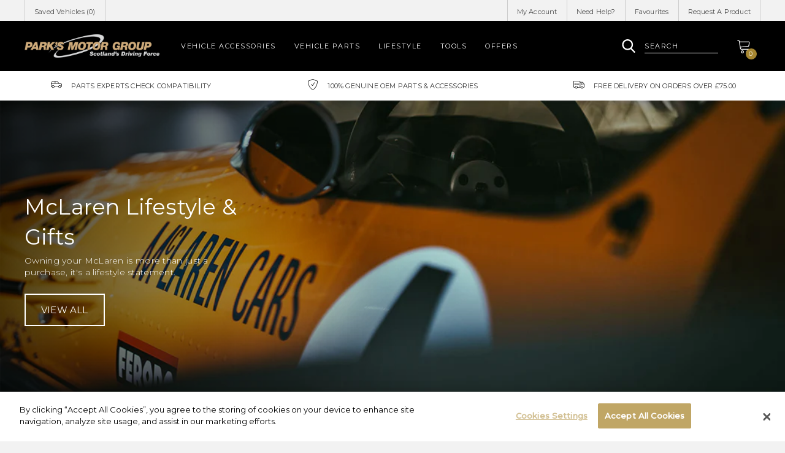

--- FILE ---
content_type: text/html; charset=utf-8
request_url: https://shop.parks.uk.com/pages/mclaren-lifestyle-gifts/
body_size: 37138
content:
<!doctype html>
<!--[if IE 8]><html lang="en" class="ie8 js"> <![endif]-->
<!--[if (gt IE 9)|!(IE)]><!--><html lang="en" class="js"> <!--<![endif]-->
<head>
   <!-- favicons start -->
<link rel="shortcut icon" href="https://cdn.shopify.com/s/files/1/0263/8433/4930/files/apple-touch-icon-114-precomposed.png?v=1599346702" type="image/x-icon" />
<link rel="apple-touch-icon-precomposed" sizes="144x144" href="https://cdn.shopify.com/s/files/1/0263/8433/4930/files/apple-touch-icon-144-precomposed.png?v=1599346702">
<link rel="apple-touch-icon-precomposed" sizes="114x114" href="https://cdn.shopify.com/s/files/1/0263/8433/4930/files/apple-touch-icon-114-precomposed.png?v=1599346702">
<link rel="apple-touch-icon-precomposed" sizes="72x72" href="https://cdn.shopify.com/s/files/1/0263/8433/4930/files/apple-touch-icon-72-precomposed.png?v=1599346702">
<link rel="apple-touch-icon-precomposed" href="https://cdn.shopify.com/s/files/1/0263/8433/4930/files/apple-touch-icon-114-precomposed.png?v=1599346702">
<!-- favicons end -->
<!-- Google Tag Manager -->
<script>(function(w,d,s,l,i){w[l]=w[l]||[];w[l].push({'gtm.start':
new Date().getTime(),event:'gtm.js'});var f=d.getElementsByTagName(s)[0],
j=d.createElement(s),dl=l!='dataLayer'?'&l='+l:'';j.async=true;j.src=
'https://www.googletagmanager.com/gtm.js?id='+i+dl;f.parentNode.insertBefore(j,f);
})(window,document,'script','dataLayer','GTM-5WM4WD7');</script>
<!-- End Google Tag Manager -->
    <meta charset="utf-8"> 
    <meta http-equiv="X-UA-Compatible" content="IE=edge,chrome=1">
    <meta name="viewport" content="width=device-width, initial-scale=1.0, height=device-height, minimum-scale=1.0, maximum-scale=1.0">
      <meta name="theme-color" content="#000">
 <!-- Title and description ================================================== -->



<title>McLaren Lifestyle & Gifts | Genuine Merchandise | Park's Motor Group</title>
<meta name="description" content="With this range of products from the official McLaren Lifestyle collection, you&#39;re bound to find a treat for yourself or the perfect gift beyond the ordinary."/>






  
   
  
    


<title>McLaren Lifestyle & Gifts | Park's Motor Group</title>
<meta name="description" content="With this range of products from the official McLaren Lifestyle collection, you&#39;re bound to find a treat for yourself or the perfect gift beyond the ordinary."/>


  <link rel="canonical" href="https://shop.parks.uk.com/pages/mclaren-lifestyle-gifts" />
  
    
  <meta property="og:title" content="McLaren Lifestyle &amp; Gifts" />
  <meta property="og:type" content="website" />



<meta property="og:description" content="With this range of products from the official McLaren Lifestyle collection, you&#39;re bound to find a treat for yourself or the perfect gift beyond the ordinary." />

<meta property="og:url" content="https://shop.parks.uk.com/pages/mclaren-lifestyle-gifts" />
<meta property="og:site_name" content="Park&#39;s Motor Group" />
  
 

  <script>window.performance && window.performance.mark && window.performance.mark('shopify.content_for_header.start');</script><meta id="shopify-digital-wallet" name="shopify-digital-wallet" content="/26384334930/digital_wallets/dialog">
<meta name="shopify-checkout-api-token" content="89762dd5743033f8323637b79fe5e2c7">
<script async="async" src="/checkouts/internal/preloads.js?locale=en-GB"></script>
<link rel="preconnect" href="https://shop.app" crossorigin="anonymous">
<script async="async" src="https://shop.app/checkouts/internal/preloads.js?locale=en-GB&shop_id=26384334930" crossorigin="anonymous"></script>
<script id="apple-pay-shop-capabilities" type="application/json">{"shopId":26384334930,"countryCode":"GB","currencyCode":"GBP","merchantCapabilities":["supports3DS"],"merchantId":"gid:\/\/shopify\/Shop\/26384334930","merchantName":"Park's Motor Group","requiredBillingContactFields":["postalAddress","email"],"requiredShippingContactFields":["postalAddress","email"],"shippingType":"shipping","supportedNetworks":["visa","maestro","masterCard","amex","discover","elo"],"total":{"type":"pending","label":"Park's Motor Group","amount":"1.00"},"shopifyPaymentsEnabled":true,"supportsSubscriptions":true}</script>
<script id="shopify-features" type="application/json">{"accessToken":"89762dd5743033f8323637b79fe5e2c7","betas":["rich-media-storefront-analytics"],"domain":"shop.parks.uk.com","predictiveSearch":true,"shopId":26384334930,"locale":"en"}</script>
<script>var Shopify = Shopify || {};
Shopify.shop = "parksofhamilton-stage.myshopify.com";
Shopify.locale = "en";
Shopify.currency = {"active":"GBP","rate":"1.0"};
Shopify.country = "GB";
Shopify.theme = {"name":"Copy of Omni Automotive - Parks","id":122854015058,"schema_name":null,"schema_version":null,"theme_store_id":null,"role":"main"};
Shopify.theme.handle = "null";
Shopify.theme.style = {"id":null,"handle":null};
Shopify.cdnHost = "shop.parks.uk.com/cdn";
Shopify.routes = Shopify.routes || {};
Shopify.routes.root = "/";</script>
<script type="module">!function(o){(o.Shopify=o.Shopify||{}).modules=!0}(window);</script>
<script>!function(o){function n(){var o=[];function n(){o.push(Array.prototype.slice.apply(arguments))}return n.q=o,n}var t=o.Shopify=o.Shopify||{};t.loadFeatures=n(),t.autoloadFeatures=n()}(window);</script>
<script>
  window.ShopifyPay = window.ShopifyPay || {};
  window.ShopifyPay.apiHost = "shop.app\/pay";
  window.ShopifyPay.redirectState = null;
</script>
<script id="shop-js-analytics" type="application/json">{"pageType":"page"}</script>
<script defer="defer" async type="module" src="//shop.parks.uk.com/cdn/shopifycloud/shop-js/modules/v2/client.init-shop-cart-sync_BdyHc3Nr.en.esm.js"></script>
<script defer="defer" async type="module" src="//shop.parks.uk.com/cdn/shopifycloud/shop-js/modules/v2/chunk.common_Daul8nwZ.esm.js"></script>
<script type="module">
  await import("//shop.parks.uk.com/cdn/shopifycloud/shop-js/modules/v2/client.init-shop-cart-sync_BdyHc3Nr.en.esm.js");
await import("//shop.parks.uk.com/cdn/shopifycloud/shop-js/modules/v2/chunk.common_Daul8nwZ.esm.js");

  window.Shopify.SignInWithShop?.initShopCartSync?.({"fedCMEnabled":true,"windoidEnabled":true});

</script>
<script>
  window.Shopify = window.Shopify || {};
  if (!window.Shopify.featureAssets) window.Shopify.featureAssets = {};
  window.Shopify.featureAssets['shop-js'] = {"shop-cart-sync":["modules/v2/client.shop-cart-sync_QYOiDySF.en.esm.js","modules/v2/chunk.common_Daul8nwZ.esm.js"],"init-fed-cm":["modules/v2/client.init-fed-cm_DchLp9rc.en.esm.js","modules/v2/chunk.common_Daul8nwZ.esm.js"],"shop-button":["modules/v2/client.shop-button_OV7bAJc5.en.esm.js","modules/v2/chunk.common_Daul8nwZ.esm.js"],"init-windoid":["modules/v2/client.init-windoid_DwxFKQ8e.en.esm.js","modules/v2/chunk.common_Daul8nwZ.esm.js"],"shop-cash-offers":["modules/v2/client.shop-cash-offers_DWtL6Bq3.en.esm.js","modules/v2/chunk.common_Daul8nwZ.esm.js","modules/v2/chunk.modal_CQq8HTM6.esm.js"],"shop-toast-manager":["modules/v2/client.shop-toast-manager_CX9r1SjA.en.esm.js","modules/v2/chunk.common_Daul8nwZ.esm.js"],"init-shop-email-lookup-coordinator":["modules/v2/client.init-shop-email-lookup-coordinator_UhKnw74l.en.esm.js","modules/v2/chunk.common_Daul8nwZ.esm.js"],"pay-button":["modules/v2/client.pay-button_DzxNnLDY.en.esm.js","modules/v2/chunk.common_Daul8nwZ.esm.js"],"avatar":["modules/v2/client.avatar_BTnouDA3.en.esm.js"],"init-shop-cart-sync":["modules/v2/client.init-shop-cart-sync_BdyHc3Nr.en.esm.js","modules/v2/chunk.common_Daul8nwZ.esm.js"],"shop-login-button":["modules/v2/client.shop-login-button_D8B466_1.en.esm.js","modules/v2/chunk.common_Daul8nwZ.esm.js","modules/v2/chunk.modal_CQq8HTM6.esm.js"],"init-customer-accounts-sign-up":["modules/v2/client.init-customer-accounts-sign-up_C8fpPm4i.en.esm.js","modules/v2/client.shop-login-button_D8B466_1.en.esm.js","modules/v2/chunk.common_Daul8nwZ.esm.js","modules/v2/chunk.modal_CQq8HTM6.esm.js"],"init-shop-for-new-customer-accounts":["modules/v2/client.init-shop-for-new-customer-accounts_CVTO0Ztu.en.esm.js","modules/v2/client.shop-login-button_D8B466_1.en.esm.js","modules/v2/chunk.common_Daul8nwZ.esm.js","modules/v2/chunk.modal_CQq8HTM6.esm.js"],"init-customer-accounts":["modules/v2/client.init-customer-accounts_dRgKMfrE.en.esm.js","modules/v2/client.shop-login-button_D8B466_1.en.esm.js","modules/v2/chunk.common_Daul8nwZ.esm.js","modules/v2/chunk.modal_CQq8HTM6.esm.js"],"shop-follow-button":["modules/v2/client.shop-follow-button_CkZpjEct.en.esm.js","modules/v2/chunk.common_Daul8nwZ.esm.js","modules/v2/chunk.modal_CQq8HTM6.esm.js"],"lead-capture":["modules/v2/client.lead-capture_BntHBhfp.en.esm.js","modules/v2/chunk.common_Daul8nwZ.esm.js","modules/v2/chunk.modal_CQq8HTM6.esm.js"],"checkout-modal":["modules/v2/client.checkout-modal_CfxcYbTm.en.esm.js","modules/v2/chunk.common_Daul8nwZ.esm.js","modules/v2/chunk.modal_CQq8HTM6.esm.js"],"shop-login":["modules/v2/client.shop-login_Da4GZ2H6.en.esm.js","modules/v2/chunk.common_Daul8nwZ.esm.js","modules/v2/chunk.modal_CQq8HTM6.esm.js"],"payment-terms":["modules/v2/client.payment-terms_MV4M3zvL.en.esm.js","modules/v2/chunk.common_Daul8nwZ.esm.js","modules/v2/chunk.modal_CQq8HTM6.esm.js"]};
</script>
<script id="__st">var __st={"a":26384334930,"offset":0,"reqid":"a92c2cd2-b419-4352-bffe-c599778a0309-1768970636","pageurl":"shop.parks.uk.com\/pages\/mclaren-lifestyle-gifts","s":"pages-50686132306","u":"aa86d066d745","p":"page","rtyp":"page","rid":50686132306};</script>
<script>window.ShopifyPaypalV4VisibilityTracking = true;</script>
<script id="captcha-bootstrap">!function(){'use strict';const t='contact',e='account',n='new_comment',o=[[t,t],['blogs',n],['comments',n],[t,'customer']],c=[[e,'customer_login'],[e,'guest_login'],[e,'recover_customer_password'],[e,'create_customer']],r=t=>t.map((([t,e])=>`form[action*='/${t}']:not([data-nocaptcha='true']) input[name='form_type'][value='${e}']`)).join(','),a=t=>()=>t?[...document.querySelectorAll(t)].map((t=>t.form)):[];function s(){const t=[...o],e=r(t);return a(e)}const i='password',u='form_key',d=['recaptcha-v3-token','g-recaptcha-response','h-captcha-response',i],f=()=>{try{return window.sessionStorage}catch{return}},m='__shopify_v',_=t=>t.elements[u];function p(t,e,n=!1){try{const o=window.sessionStorage,c=JSON.parse(o.getItem(e)),{data:r}=function(t){const{data:e,action:n}=t;return t[m]||n?{data:e,action:n}:{data:t,action:n}}(c);for(const[e,n]of Object.entries(r))t.elements[e]&&(t.elements[e].value=n);n&&o.removeItem(e)}catch(o){console.error('form repopulation failed',{error:o})}}const l='form_type',E='cptcha';function T(t){t.dataset[E]=!0}const w=window,h=w.document,L='Shopify',v='ce_forms',y='captcha';let A=!1;((t,e)=>{const n=(g='f06e6c50-85a8-45c8-87d0-21a2b65856fe',I='https://cdn.shopify.com/shopifycloud/storefront-forms-hcaptcha/ce_storefront_forms_captcha_hcaptcha.v1.5.2.iife.js',D={infoText:'Protected by hCaptcha',privacyText:'Privacy',termsText:'Terms'},(t,e,n)=>{const o=w[L][v],c=o.bindForm;if(c)return c(t,g,e,D).then(n);var r;o.q.push([[t,g,e,D],n]),r=I,A||(h.body.append(Object.assign(h.createElement('script'),{id:'captcha-provider',async:!0,src:r})),A=!0)});var g,I,D;w[L]=w[L]||{},w[L][v]=w[L][v]||{},w[L][v].q=[],w[L][y]=w[L][y]||{},w[L][y].protect=function(t,e){n(t,void 0,e),T(t)},Object.freeze(w[L][y]),function(t,e,n,w,h,L){const[v,y,A,g]=function(t,e,n){const i=e?o:[],u=t?c:[],d=[...i,...u],f=r(d),m=r(i),_=r(d.filter((([t,e])=>n.includes(e))));return[a(f),a(m),a(_),s()]}(w,h,L),I=t=>{const e=t.target;return e instanceof HTMLFormElement?e:e&&e.form},D=t=>v().includes(t);t.addEventListener('submit',(t=>{const e=I(t);if(!e)return;const n=D(e)&&!e.dataset.hcaptchaBound&&!e.dataset.recaptchaBound,o=_(e),c=g().includes(e)&&(!o||!o.value);(n||c)&&t.preventDefault(),c&&!n&&(function(t){try{if(!f())return;!function(t){const e=f();if(!e)return;const n=_(t);if(!n)return;const o=n.value;o&&e.removeItem(o)}(t);const e=Array.from(Array(32),(()=>Math.random().toString(36)[2])).join('');!function(t,e){_(t)||t.append(Object.assign(document.createElement('input'),{type:'hidden',name:u})),t.elements[u].value=e}(t,e),function(t,e){const n=f();if(!n)return;const o=[...t.querySelectorAll(`input[type='${i}']`)].map((({name:t})=>t)),c=[...d,...o],r={};for(const[a,s]of new FormData(t).entries())c.includes(a)||(r[a]=s);n.setItem(e,JSON.stringify({[m]:1,action:t.action,data:r}))}(t,e)}catch(e){console.error('failed to persist form',e)}}(e),e.submit())}));const S=(t,e)=>{t&&!t.dataset[E]&&(n(t,e.some((e=>e===t))),T(t))};for(const o of['focusin','change'])t.addEventListener(o,(t=>{const e=I(t);D(e)&&S(e,y())}));const B=e.get('form_key'),M=e.get(l),P=B&&M;t.addEventListener('DOMContentLoaded',(()=>{const t=y();if(P)for(const e of t)e.elements[l].value===M&&p(e,B);[...new Set([...A(),...v().filter((t=>'true'===t.dataset.shopifyCaptcha))])].forEach((e=>S(e,t)))}))}(h,new URLSearchParams(w.location.search),n,t,e,['guest_login'])})(!0,!0)}();</script>
<script integrity="sha256-4kQ18oKyAcykRKYeNunJcIwy7WH5gtpwJnB7kiuLZ1E=" data-source-attribution="shopify.loadfeatures" defer="defer" src="//shop.parks.uk.com/cdn/shopifycloud/storefront/assets/storefront/load_feature-a0a9edcb.js" crossorigin="anonymous"></script>
<script crossorigin="anonymous" defer="defer" src="//shop.parks.uk.com/cdn/shopifycloud/storefront/assets/shopify_pay/storefront-65b4c6d7.js?v=20250812"></script>
<script data-source-attribution="shopify.dynamic_checkout.dynamic.init">var Shopify=Shopify||{};Shopify.PaymentButton=Shopify.PaymentButton||{isStorefrontPortableWallets:!0,init:function(){window.Shopify.PaymentButton.init=function(){};var t=document.createElement("script");t.src="https://shop.parks.uk.com/cdn/shopifycloud/portable-wallets/latest/portable-wallets.en.js",t.type="module",document.head.appendChild(t)}};
</script>
<script data-source-attribution="shopify.dynamic_checkout.buyer_consent">
  function portableWalletsHideBuyerConsent(e){var t=document.getElementById("shopify-buyer-consent"),n=document.getElementById("shopify-subscription-policy-button");t&&n&&(t.classList.add("hidden"),t.setAttribute("aria-hidden","true"),n.removeEventListener("click",e))}function portableWalletsShowBuyerConsent(e){var t=document.getElementById("shopify-buyer-consent"),n=document.getElementById("shopify-subscription-policy-button");t&&n&&(t.classList.remove("hidden"),t.removeAttribute("aria-hidden"),n.addEventListener("click",e))}window.Shopify?.PaymentButton&&(window.Shopify.PaymentButton.hideBuyerConsent=portableWalletsHideBuyerConsent,window.Shopify.PaymentButton.showBuyerConsent=portableWalletsShowBuyerConsent);
</script>
<script data-source-attribution="shopify.dynamic_checkout.cart.bootstrap">document.addEventListener("DOMContentLoaded",(function(){function t(){return document.querySelector("shopify-accelerated-checkout-cart, shopify-accelerated-checkout")}if(t())Shopify.PaymentButton.init();else{new MutationObserver((function(e,n){t()&&(Shopify.PaymentButton.init(),n.disconnect())})).observe(document.body,{childList:!0,subtree:!0})}}));
</script>
<link id="shopify-accelerated-checkout-styles" rel="stylesheet" media="screen" href="https://shop.parks.uk.com/cdn/shopifycloud/portable-wallets/latest/accelerated-checkout-backwards-compat.css" crossorigin="anonymous">
<style id="shopify-accelerated-checkout-cart">
        #shopify-buyer-consent {
  margin-top: 1em;
  display: inline-block;
  width: 100%;
}

#shopify-buyer-consent.hidden {
  display: none;
}

#shopify-subscription-policy-button {
  background: none;
  border: none;
  padding: 0;
  text-decoration: underline;
  font-size: inherit;
  cursor: pointer;
}

#shopify-subscription-policy-button::before {
  box-shadow: none;
}

      </style>

<script>window.performance && window.performance.mark && window.performance.mark('shopify.content_for_header.end');</script>
    <style>
@import url('https://fonts.googleapis.com/css?family=Montserrat:300,400,500&display=swap');
</style>
<!-- CookiePro Cookies Consent Notice start for shop.parks.uk.com -->
<script src="https://cookie-cdn.cookiepro.com/scripttemplates/otSDKStub.js"  type="text/javascript" charset="UTF-8" data-domain-script="17ec0814-dde9-4657-a5d8-dd097fda2895" ></script>
<script type="text/javascript">
function OptanonWrapper() { }
</script>
<!-- CookiePro Cookies Consent Notice end for shop.parks.uk.com -->
<meta name="google-site-verification" content="fVkZ71L_x02GnHhX-knNn9IBbWlFBqNLB2ddYlOE4Ow" />
<meta name="ahrefs-site-verification" content="eeb7866e0a3cb125e9457e2fd1d9dba93d3973dba9f7c51f4ad77c6484f7a7f9">
  <link href="//shop.parks.uk.com/cdn/shop/t/24/assets/style.scss.css?v=111647638928644315531768484179" rel="stylesheet" type="text/css" media="all" />
  <link href="//shop.parks.uk.com/cdn/shop/t/24/assets/vendor.css?v=110309292348843879961699604214" rel="stylesheet" type="text/css" media="all" />
  
  <script crossorigin="anonymous" src="//shop.parks.uk.com/cdn/shop/t/24/assets/jquery-3.4.1.min.js?v=160737389985263990141699604214"></script>
 <script src="//shop.parks.uk.com/cdn/shop/t/24/assets/lazysizes.min.js?v=110889704577781186911699604214" async></script>
  <script src="//shop.parks.uk.com/cdn/shopifycloud/storefront/assets/themes_support/shopify_common-5f594365.js" type="text/javascript"></script>
  
<script>
  document.documentElement.className = document.documentElement.className.replace('no-js', 'js');
  window.ajax_cart = "normal";
  window.money_format = "£{{amount}}";//"£{{amount}} GBP";
  window.shop_currency = "GBP";
  window.show_multiple_currencies = true;
  window.use_color_swatch = true;
  window.color_swatch_style = "variant";
  window.enable_sidebar_multiple_choice = true;
  window.file_url = "//cdn.shopify.com/s/files/1/0263/8433/4930/files/?8558";
  window.asset_url = "";
  window.inventory_text = {
      in_stock: "In stock",
      many_in_stock: "translation missing: en.products.product.many_in_stock",
      out_of_stock: "Out of stock",
      add_to_cart: "Add to Cart",
      add_all_to_cart: "translation missing: en.products.product.add_all_to_cart",
      sold_out: "Sold out",
      select_options : "Select Options",
      unavailable: "Unavailable",
      remove: "Remove",
      no_more_product: "No more product",
      show_options: "translation missing: en.products.product.show_options",
      hide_options: "translation missing: en.products.product.hide_options",
      adding : "translation missing: en.products.product.adding",
      thank_you : "translation missing: en.products.product.thank_you",
      add_more : "translation missing: en.products.product.add_more",
      cart_feedback : "translation missing: en.products.product.cart_feedback",
      add_wishlist : "Add to Wish List",
      remove_wishlist : "Remove Wish List",
      add_compare : "Add to Compare",
      remove_compare : "Remove Compare",
      message_compare : "You must select at least two products to compare!",
      previous: "Prev",
      next: "Next"
  };
  window.multi_lang = true;
  window.infinity_scroll_feature = false;
  window.newsletter_popup = true;
  /* Free Shipping Message */
  window.free_shipping_price = 800;
  window.free_shipping_text = {
    free_shipping_message_1: "You quality for free shipping!",
    free_shipping_message_2:"You are",
    free_shipping_message_3: "away from free shipping!",
    free_shipping_1: "Free",
    free_shipping_2: "TBD"
  };
  window.custom_engraving_price = 3000;
</script>
<meta property="og:image" content="https://cdn.shopify.com/s/files/1/0263/8433/4930/files/parks.jpg?height=628&pad_color=fff&v=1614339080&width=1200" />
<meta property="og:image:secure_url" content="https://cdn.shopify.com/s/files/1/0263/8433/4930/files/parks.jpg?height=628&pad_color=fff&v=1614339080&width=1200" />
<meta property="og:image:width" content="1200" />
<meta property="og:image:height" content="628" />
<link href="https://monorail-edge.shopifysvc.com" rel="dns-prefetch">
<script>(function(){if ("sendBeacon" in navigator && "performance" in window) {try {var session_token_from_headers = performance.getEntriesByType('navigation')[0].serverTiming.find(x => x.name == '_s').description;} catch {var session_token_from_headers = undefined;}var session_cookie_matches = document.cookie.match(/_shopify_s=([^;]*)/);var session_token_from_cookie = session_cookie_matches && session_cookie_matches.length === 2 ? session_cookie_matches[1] : "";var session_token = session_token_from_headers || session_token_from_cookie || "";function handle_abandonment_event(e) {var entries = performance.getEntries().filter(function(entry) {return /monorail-edge.shopifysvc.com/.test(entry.name);});if (!window.abandonment_tracked && entries.length === 0) {window.abandonment_tracked = true;var currentMs = Date.now();var navigation_start = performance.timing.navigationStart;var payload = {shop_id: 26384334930,url: window.location.href,navigation_start,duration: currentMs - navigation_start,session_token,page_type: "page"};window.navigator.sendBeacon("https://monorail-edge.shopifysvc.com/v1/produce", JSON.stringify({schema_id: "online_store_buyer_site_abandonment/1.1",payload: payload,metadata: {event_created_at_ms: currentMs,event_sent_at_ms: currentMs}}));}}window.addEventListener('pagehide', handle_abandonment_event);}}());</script>
<script id="web-pixels-manager-setup">(function e(e,d,r,n,o){if(void 0===o&&(o={}),!Boolean(null===(a=null===(i=window.Shopify)||void 0===i?void 0:i.analytics)||void 0===a?void 0:a.replayQueue)){var i,a;window.Shopify=window.Shopify||{};var t=window.Shopify;t.analytics=t.analytics||{};var s=t.analytics;s.replayQueue=[],s.publish=function(e,d,r){return s.replayQueue.push([e,d,r]),!0};try{self.performance.mark("wpm:start")}catch(e){}var l=function(){var e={modern:/Edge?\/(1{2}[4-9]|1[2-9]\d|[2-9]\d{2}|\d{4,})\.\d+(\.\d+|)|Firefox\/(1{2}[4-9]|1[2-9]\d|[2-9]\d{2}|\d{4,})\.\d+(\.\d+|)|Chrom(ium|e)\/(9{2}|\d{3,})\.\d+(\.\d+|)|(Maci|X1{2}).+ Version\/(15\.\d+|(1[6-9]|[2-9]\d|\d{3,})\.\d+)([,.]\d+|)( \(\w+\)|)( Mobile\/\w+|) Safari\/|Chrome.+OPR\/(9{2}|\d{3,})\.\d+\.\d+|(CPU[ +]OS|iPhone[ +]OS|CPU[ +]iPhone|CPU IPhone OS|CPU iPad OS)[ +]+(15[._]\d+|(1[6-9]|[2-9]\d|\d{3,})[._]\d+)([._]\d+|)|Android:?[ /-](13[3-9]|1[4-9]\d|[2-9]\d{2}|\d{4,})(\.\d+|)(\.\d+|)|Android.+Firefox\/(13[5-9]|1[4-9]\d|[2-9]\d{2}|\d{4,})\.\d+(\.\d+|)|Android.+Chrom(ium|e)\/(13[3-9]|1[4-9]\d|[2-9]\d{2}|\d{4,})\.\d+(\.\d+|)|SamsungBrowser\/([2-9]\d|\d{3,})\.\d+/,legacy:/Edge?\/(1[6-9]|[2-9]\d|\d{3,})\.\d+(\.\d+|)|Firefox\/(5[4-9]|[6-9]\d|\d{3,})\.\d+(\.\d+|)|Chrom(ium|e)\/(5[1-9]|[6-9]\d|\d{3,})\.\d+(\.\d+|)([\d.]+$|.*Safari\/(?![\d.]+ Edge\/[\d.]+$))|(Maci|X1{2}).+ Version\/(10\.\d+|(1[1-9]|[2-9]\d|\d{3,})\.\d+)([,.]\d+|)( \(\w+\)|)( Mobile\/\w+|) Safari\/|Chrome.+OPR\/(3[89]|[4-9]\d|\d{3,})\.\d+\.\d+|(CPU[ +]OS|iPhone[ +]OS|CPU[ +]iPhone|CPU IPhone OS|CPU iPad OS)[ +]+(10[._]\d+|(1[1-9]|[2-9]\d|\d{3,})[._]\d+)([._]\d+|)|Android:?[ /-](13[3-9]|1[4-9]\d|[2-9]\d{2}|\d{4,})(\.\d+|)(\.\d+|)|Mobile Safari.+OPR\/([89]\d|\d{3,})\.\d+\.\d+|Android.+Firefox\/(13[5-9]|1[4-9]\d|[2-9]\d{2}|\d{4,})\.\d+(\.\d+|)|Android.+Chrom(ium|e)\/(13[3-9]|1[4-9]\d|[2-9]\d{2}|\d{4,})\.\d+(\.\d+|)|Android.+(UC? ?Browser|UCWEB|U3)[ /]?(15\.([5-9]|\d{2,})|(1[6-9]|[2-9]\d|\d{3,})\.\d+)\.\d+|SamsungBrowser\/(5\.\d+|([6-9]|\d{2,})\.\d+)|Android.+MQ{2}Browser\/(14(\.(9|\d{2,})|)|(1[5-9]|[2-9]\d|\d{3,})(\.\d+|))(\.\d+|)|K[Aa][Ii]OS\/(3\.\d+|([4-9]|\d{2,})\.\d+)(\.\d+|)/},d=e.modern,r=e.legacy,n=navigator.userAgent;return n.match(d)?"modern":n.match(r)?"legacy":"unknown"}(),u="modern"===l?"modern":"legacy",c=(null!=n?n:{modern:"",legacy:""})[u],f=function(e){return[e.baseUrl,"/wpm","/b",e.hashVersion,"modern"===e.buildTarget?"m":"l",".js"].join("")}({baseUrl:d,hashVersion:r,buildTarget:u}),m=function(e){var d=e.version,r=e.bundleTarget,n=e.surface,o=e.pageUrl,i=e.monorailEndpoint;return{emit:function(e){var a=e.status,t=e.errorMsg,s=(new Date).getTime(),l=JSON.stringify({metadata:{event_sent_at_ms:s},events:[{schema_id:"web_pixels_manager_load/3.1",payload:{version:d,bundle_target:r,page_url:o,status:a,surface:n,error_msg:t},metadata:{event_created_at_ms:s}}]});if(!i)return console&&console.warn&&console.warn("[Web Pixels Manager] No Monorail endpoint provided, skipping logging."),!1;try{return self.navigator.sendBeacon.bind(self.navigator)(i,l)}catch(e){}var u=new XMLHttpRequest;try{return u.open("POST",i,!0),u.setRequestHeader("Content-Type","text/plain"),u.send(l),!0}catch(e){return console&&console.warn&&console.warn("[Web Pixels Manager] Got an unhandled error while logging to Monorail."),!1}}}}({version:r,bundleTarget:l,surface:e.surface,pageUrl:self.location.href,monorailEndpoint:e.monorailEndpoint});try{o.browserTarget=l,function(e){var d=e.src,r=e.async,n=void 0===r||r,o=e.onload,i=e.onerror,a=e.sri,t=e.scriptDataAttributes,s=void 0===t?{}:t,l=document.createElement("script"),u=document.querySelector("head"),c=document.querySelector("body");if(l.async=n,l.src=d,a&&(l.integrity=a,l.crossOrigin="anonymous"),s)for(var f in s)if(Object.prototype.hasOwnProperty.call(s,f))try{l.dataset[f]=s[f]}catch(e){}if(o&&l.addEventListener("load",o),i&&l.addEventListener("error",i),u)u.appendChild(l);else{if(!c)throw new Error("Did not find a head or body element to append the script");c.appendChild(l)}}({src:f,async:!0,onload:function(){if(!function(){var e,d;return Boolean(null===(d=null===(e=window.Shopify)||void 0===e?void 0:e.analytics)||void 0===d?void 0:d.initialized)}()){var d=window.webPixelsManager.init(e)||void 0;if(d){var r=window.Shopify.analytics;r.replayQueue.forEach((function(e){var r=e[0],n=e[1],o=e[2];d.publishCustomEvent(r,n,o)})),r.replayQueue=[],r.publish=d.publishCustomEvent,r.visitor=d.visitor,r.initialized=!0}}},onerror:function(){return m.emit({status:"failed",errorMsg:"".concat(f," has failed to load")})},sri:function(e){var d=/^sha384-[A-Za-z0-9+/=]+$/;return"string"==typeof e&&d.test(e)}(c)?c:"",scriptDataAttributes:o}),m.emit({status:"loading"})}catch(e){m.emit({status:"failed",errorMsg:(null==e?void 0:e.message)||"Unknown error"})}}})({shopId: 26384334930,storefrontBaseUrl: "https://shop.parks.uk.com",extensionsBaseUrl: "https://extensions.shopifycdn.com/cdn/shopifycloud/web-pixels-manager",monorailEndpoint: "https://monorail-edge.shopifysvc.com/unstable/produce_batch",surface: "storefront-renderer",enabledBetaFlags: ["2dca8a86"],webPixelsConfigList: [{"id":"174948738","eventPayloadVersion":"v1","runtimeContext":"LAX","scriptVersion":"1","type":"CUSTOM","privacyPurposes":["ANALYTICS"],"name":"Google Analytics tag (migrated)"},{"id":"shopify-app-pixel","configuration":"{}","eventPayloadVersion":"v1","runtimeContext":"STRICT","scriptVersion":"0450","apiClientId":"shopify-pixel","type":"APP","privacyPurposes":["ANALYTICS","MARKETING"]},{"id":"shopify-custom-pixel","eventPayloadVersion":"v1","runtimeContext":"LAX","scriptVersion":"0450","apiClientId":"shopify-pixel","type":"CUSTOM","privacyPurposes":["ANALYTICS","MARKETING"]}],isMerchantRequest: false,initData: {"shop":{"name":"Park's Motor Group","paymentSettings":{"currencyCode":"GBP"},"myshopifyDomain":"parksofhamilton-stage.myshopify.com","countryCode":"GB","storefrontUrl":"https:\/\/shop.parks.uk.com"},"customer":null,"cart":null,"checkout":null,"productVariants":[],"purchasingCompany":null},},"https://shop.parks.uk.com/cdn","fcfee988w5aeb613cpc8e4bc33m6693e112",{"modern":"","legacy":""},{"shopId":"26384334930","storefrontBaseUrl":"https:\/\/shop.parks.uk.com","extensionBaseUrl":"https:\/\/extensions.shopifycdn.com\/cdn\/shopifycloud\/web-pixels-manager","surface":"storefront-renderer","enabledBetaFlags":"[\"2dca8a86\"]","isMerchantRequest":"false","hashVersion":"fcfee988w5aeb613cpc8e4bc33m6693e112","publish":"custom","events":"[[\"page_viewed\",{}]]"});</script><script>
  window.ShopifyAnalytics = window.ShopifyAnalytics || {};
  window.ShopifyAnalytics.meta = window.ShopifyAnalytics.meta || {};
  window.ShopifyAnalytics.meta.currency = 'GBP';
  var meta = {"page":{"pageType":"page","resourceType":"page","resourceId":50686132306,"requestId":"a92c2cd2-b419-4352-bffe-c599778a0309-1768970636"}};
  for (var attr in meta) {
    window.ShopifyAnalytics.meta[attr] = meta[attr];
  }
</script>
<script class="analytics">
  (function () {
    var customDocumentWrite = function(content) {
      var jquery = null;

      if (window.jQuery) {
        jquery = window.jQuery;
      } else if (window.Checkout && window.Checkout.$) {
        jquery = window.Checkout.$;
      }

      if (jquery) {
        jquery('body').append(content);
      }
    };

    var hasLoggedConversion = function(token) {
      if (token) {
        return document.cookie.indexOf('loggedConversion=' + token) !== -1;
      }
      return false;
    }

    var setCookieIfConversion = function(token) {
      if (token) {
        var twoMonthsFromNow = new Date(Date.now());
        twoMonthsFromNow.setMonth(twoMonthsFromNow.getMonth() + 2);

        document.cookie = 'loggedConversion=' + token + '; expires=' + twoMonthsFromNow;
      }
    }

    var trekkie = window.ShopifyAnalytics.lib = window.trekkie = window.trekkie || [];
    if (trekkie.integrations) {
      return;
    }
    trekkie.methods = [
      'identify',
      'page',
      'ready',
      'track',
      'trackForm',
      'trackLink'
    ];
    trekkie.factory = function(method) {
      return function() {
        var args = Array.prototype.slice.call(arguments);
        args.unshift(method);
        trekkie.push(args);
        return trekkie;
      };
    };
    for (var i = 0; i < trekkie.methods.length; i++) {
      var key = trekkie.methods[i];
      trekkie[key] = trekkie.factory(key);
    }
    trekkie.load = function(config) {
      trekkie.config = config || {};
      trekkie.config.initialDocumentCookie = document.cookie;
      var first = document.getElementsByTagName('script')[0];
      var script = document.createElement('script');
      script.type = 'text/javascript';
      script.onerror = function(e) {
        var scriptFallback = document.createElement('script');
        scriptFallback.type = 'text/javascript';
        scriptFallback.onerror = function(error) {
                var Monorail = {
      produce: function produce(monorailDomain, schemaId, payload) {
        var currentMs = new Date().getTime();
        var event = {
          schema_id: schemaId,
          payload: payload,
          metadata: {
            event_created_at_ms: currentMs,
            event_sent_at_ms: currentMs
          }
        };
        return Monorail.sendRequest("https://" + monorailDomain + "/v1/produce", JSON.stringify(event));
      },
      sendRequest: function sendRequest(endpointUrl, payload) {
        // Try the sendBeacon API
        if (window && window.navigator && typeof window.navigator.sendBeacon === 'function' && typeof window.Blob === 'function' && !Monorail.isIos12()) {
          var blobData = new window.Blob([payload], {
            type: 'text/plain'
          });

          if (window.navigator.sendBeacon(endpointUrl, blobData)) {
            return true;
          } // sendBeacon was not successful

        } // XHR beacon

        var xhr = new XMLHttpRequest();

        try {
          xhr.open('POST', endpointUrl);
          xhr.setRequestHeader('Content-Type', 'text/plain');
          xhr.send(payload);
        } catch (e) {
          console.log(e);
        }

        return false;
      },
      isIos12: function isIos12() {
        return window.navigator.userAgent.lastIndexOf('iPhone; CPU iPhone OS 12_') !== -1 || window.navigator.userAgent.lastIndexOf('iPad; CPU OS 12_') !== -1;
      }
    };
    Monorail.produce('monorail-edge.shopifysvc.com',
      'trekkie_storefront_load_errors/1.1',
      {shop_id: 26384334930,
      theme_id: 122854015058,
      app_name: "storefront",
      context_url: window.location.href,
      source_url: "//shop.parks.uk.com/cdn/s/trekkie.storefront.cd680fe47e6c39ca5d5df5f0a32d569bc48c0f27.min.js"});

        };
        scriptFallback.async = true;
        scriptFallback.src = '//shop.parks.uk.com/cdn/s/trekkie.storefront.cd680fe47e6c39ca5d5df5f0a32d569bc48c0f27.min.js';
        first.parentNode.insertBefore(scriptFallback, first);
      };
      script.async = true;
      script.src = '//shop.parks.uk.com/cdn/s/trekkie.storefront.cd680fe47e6c39ca5d5df5f0a32d569bc48c0f27.min.js';
      first.parentNode.insertBefore(script, first);
    };
    trekkie.load(
      {"Trekkie":{"appName":"storefront","development":false,"defaultAttributes":{"shopId":26384334930,"isMerchantRequest":null,"themeId":122854015058,"themeCityHash":"6876754350671536840","contentLanguage":"en","currency":"GBP","eventMetadataId":"93426075-04a6-4f09-94e7-96e2642f50c0"},"isServerSideCookieWritingEnabled":true,"monorailRegion":"shop_domain","enabledBetaFlags":["65f19447"]},"Session Attribution":{},"S2S":{"facebookCapiEnabled":false,"source":"trekkie-storefront-renderer","apiClientId":580111}}
    );

    var loaded = false;
    trekkie.ready(function() {
      if (loaded) return;
      loaded = true;

      window.ShopifyAnalytics.lib = window.trekkie;

      var originalDocumentWrite = document.write;
      document.write = customDocumentWrite;
      try { window.ShopifyAnalytics.merchantGoogleAnalytics.call(this); } catch(error) {};
      document.write = originalDocumentWrite;

      window.ShopifyAnalytics.lib.page(null,{"pageType":"page","resourceType":"page","resourceId":50686132306,"requestId":"a92c2cd2-b419-4352-bffe-c599778a0309-1768970636","shopifyEmitted":true});

      var match = window.location.pathname.match(/checkouts\/(.+)\/(thank_you|post_purchase)/)
      var token = match? match[1]: undefined;
      if (!hasLoggedConversion(token)) {
        setCookieIfConversion(token);
        
      }
    });


        var eventsListenerScript = document.createElement('script');
        eventsListenerScript.async = true;
        eventsListenerScript.src = "//shop.parks.uk.com/cdn/shopifycloud/storefront/assets/shop_events_listener-3da45d37.js";
        document.getElementsByTagName('head')[0].appendChild(eventsListenerScript);

})();</script>
  <script>
  if (!window.ga || (window.ga && typeof window.ga !== 'function')) {
    window.ga = function ga() {
      (window.ga.q = window.ga.q || []).push(arguments);
      if (window.Shopify && window.Shopify.analytics && typeof window.Shopify.analytics.publish === 'function') {
        window.Shopify.analytics.publish("ga_stub_called", {}, {sendTo: "google_osp_migration"});
      }
      console.error("Shopify's Google Analytics stub called with:", Array.from(arguments), "\nSee https://help.shopify.com/manual/promoting-marketing/pixels/pixel-migration#google for more information.");
    };
    if (window.Shopify && window.Shopify.analytics && typeof window.Shopify.analytics.publish === 'function') {
      window.Shopify.analytics.publish("ga_stub_initialized", {}, {sendTo: "google_osp_migration"});
    }
  }
</script>
<script
  defer
  src="https://shop.parks.uk.com/cdn/shopifycloud/perf-kit/shopify-perf-kit-3.0.4.min.js"
  data-application="storefront-renderer"
  data-shop-id="26384334930"
  data-render-region="gcp-us-east1"
  data-page-type="page"
  data-theme-instance-id="122854015058"
  data-theme-name=""
  data-theme-version=""
  data-monorail-region="shop_domain"
  data-resource-timing-sampling-rate="10"
  data-shs="true"
  data-shs-beacon="true"
  data-shs-export-with-fetch="true"
  data-shs-logs-sample-rate="1"
  data-shs-beacon-endpoint="https://shop.parks.uk.com/api/collect"
></script>
</head>
<body id="mclaren-lifestyle-amp-gifts" class="template-page " >
<div class="overlay"></div>
<div class="mini-cart__overlay"></div>
    <div class="cart-sb">
  <div class="mini-cart__inner">
  <form action="/cart" method="post">
    <div class="mini-cart__header">
      <span class="mini-cart__header--title">Your Basket</span>
      <span id="close-minicart" class="mini-cart__close"><svg xmlns="http://www.w3.org/2000/svg" x="0px" y="0px" width="50" height="50" viewbox="0 0 50 50" style=" fill:#000000;"><path d="M 9.15625 6.3125 L 6.3125 9.15625 L 22.15625 25 L 6.21875 40.96875 L 9.03125 43.78125 L 25 27.84375 L 40.9375 43.78125 L 43.78125 40.9375 L 27.84375 25 L 43.6875 9.15625 L 40.84375 6.3125 L 25 22.15625 Z"></path></svg></span>
    </div>
    <div id="cart-info">
      <div id="cart-content" class="cart-content">
        <div class="cart-loading"></div>
      </div>
    </div>
  </form>
</div>
</div>
    <div class="mini-cart__slideout" data-minicart-slidebody>
     <div id="shopify-section-module--omni-garage" class="shopify-section"><div id="vehicle-finder__modal" data-vehiclename="" class="modal-overlay">
    <div class="modal-overlay__close"></div>
<div id="omni-garage" class="omni-garage__popout container">
  <ul class="omni-garage__tab-nav">
      <li class="omni-garage__tab--item"><a href="#select-vehicle">Parts & Accessories Finder</a></li>
      <li class="omni-garage__tab--item"><a href="#saved-vehicle" data-savedvehicle-count>Saved Vehicles<span>(0)</span></a></li>
  </ul>
  <div class="omni-garage__tab--wrap">
    <div id="select-vehicle" class="omni-garage__tab--content">
  <div class="configuratorWrap"></div>
    </div>
    <div id="saved-vehicle" class="omni-garage__tab--content">
    <div class="omni-garage__vehicle-history">
    <div class="omni-garage__active-vehicle" data-activevehicle-container>
        <h4 class="vehicle-history__title">Active Vehicle</h4>
    </div> 
        <div class="omni-garage__saved-list" data-vehiclehistory-container>
        </div> 
    </div>
</div>
</div>
</div>
</div>
<script>
    $(document).ready(function() {

$(".omni-garage__tab--content").hide();
$("ul.omni-garage__tab-nav li a:first").addClass("active").show();
$(".omni-garage__tab--wrap > div").hide().filter(":first").show();

$("ul.omni-garage__tab-nav li a").click(function() {
    $("ul.omni-garage__tab-nav li > a").removeClass("active");
    $(this).addClass("active");
    $(".omni-garage__tab--wrap > div").hide();
    var activeTab = $(this).attr("href");
    $(activeTab).show();
    $(".omni-garage__saved-list").flickity('resize'); // resize slider 
    return false;
});
});
</script></div> 
     
    
    <!-- Google Tag Manager (noscript) -->
<noscript><iframe src="https://www.googletagmanager.com/ns.html?id=GTM-5WM4WD7"
height="0" width="0" style="display:none;visibility:hidden"></iframe></noscript>
<!-- End Google Tag Manager (noscript) -->
  <div id="shopify-section-top-bar" class="shopify-section"><div class="top-bar">
  <div class="top-bar__container">
        <ul class="top-bar__menu">
          <li id="saved-vehicle-count" data-savedvehicle-count data-modal-vf="topbar--open"><a>Saved Vehicles <span>(0)</span></a></li>
                </ul>	
      <div class="top-bar__confidence-message">
      </div>
            <ul class="top-bar__menu">
          <li><a href="/account">My Account</a></li>
          <li><a href="/pages/contact-us">Need Help?</a></li>
          <li><a href="/pages/wishlist">Favourites</a></li>
          <li><a href="/pages/request-a-product">Request A Product</a></li>
                </ul>	
    </div>    
  </div>
</div> 
  <div id="shopify-section-header" class="shopify-section"><header class="header">
<div class="header__container"> 
  <div class="mobile-nav-wrapper">
    <div class="main-header__mobile-menu">
   <svg class="burger__icon" id="Search" viewBox="0 0 28 28"><path d="M0 20h28v4H0v-4zm0-6h28v-4H0v4zM0 0v4h28V0H0z"></path></svg>
    <span>MENU</span>
  </div>
  </div>
  <div class="header__brand-logo">
    <a href="/" title="Park&#39;s Motor Group">
      <img src="//shop.parks.uk.com/cdn/shop/t/24/assets/brand-logo_300x@2x.png?v=165170918729488617321699604214" alt="Park&#39;s Motor Group" />
           </a> 
         </div>  
  <nav class="nav__container mobile-nav__offcanvas">
  <h4 class="mobile-nav__department-title">Shop By Department</h4>
         <ul class="nav__menu-list">
                
                
	
	  
	  
	  
	      
	      <li class="menu-item__has-dropdown mega-menu">
			<div class="mobile-nav__level1-image"><img src="//shop.parks.uk.com/cdn/shop/files/car-accessories-mobile-menu.png?v=1614339908"/></div>
	        <a href="/collections/car-accessories" class="dropdown-link">
	          <span>VEHICLE ACCESSORIES</span>
	      		</a>
	        
	          

 

<div class="mega-menu__container">
 <h4 data-menu-control="close-tier-2" class="mobile-nav__department-title">VEHICLE ACCESSORIES</h4>
 <img class="mobile-nav__hero-image" src="//shop.parks.uk.com/cdn/shop/files/car-accessories-mobile-menu-lg.png?v=1614339913"/>
    <div class="mm-tab-col-title">
      <ul class="tab-title">
        
         
          
          
            
            
            <li data-id="mm-tabs-1" class="title-item active title-item-1">Shop By Category</li>
          
         
          
          
            
            
            <li data-id="mm-tabs-2" class="title-item title-item-2">Shop By Brand</li>
          
        
      </ul>
    </div>
    <div class="mega-menu__inner-wrapper">
      

      
        

        
          
          <div class="tab-content-inner active mm-tabs-1" id="mm-tabs-1">
              
                
                
                
                
                
                
                      
                      
                      
                      
                      
                        <div class="nested-menu__holder">
                      
                        

                        
                          <div class="nested-menu__group">
                            <a href="/collections/exterior-accessories">
                              <span class="nested-menu__title">Exterior Accessories</span>
                            </a>
                            <span class="expand"></span>
                            <ul class="nested-menu__list">
                              
                                <li><a href="/collections/exterior-protection">Exterior Protection</a></li>
                              
                                <li><a href="/collections/exterior-styling">Exterior Styling</a></li>
                              
                                <li><a href="/collections/roof-accessories">Roof Accessories</a></li>
                              
                                <li><a href="/collections/towing">Towing</a></li>
                              
                                <li><a href="/collections/wheels">Wheels</a></li>
                              
                            </ul>
                          </div>
                        
                      
                        

                        
                          <div class="nested-menu__group">
                            <a href="/collections/interior-accessories">
                              <span class="nested-menu__title">Interior Accessories</span>
                            </a>
                            <span class="expand"></span>
                            <ul class="nested-menu__list">
                              
                                <li><a href="/collections/boot-mats">Boot Mats</a></li>
                              
                                <li><a href="/collections/child-seats">Child Seats</a></li>
                              
                                <li><a href="/collections/dog-guards">Dog Guards</a></li>
                              
                                <li><a href="/collections/floor-mats">Floor Mats</a></li>
                              
                                <li><a href="/collections/interior-styling">Interior Styling</a></li>
                              
                                <li><a href="/collections/interior-protection-storage">Interior Protection & Storage</a></li>
                              
                            </ul>
                          </div>
                        
                      
                        

                        
                          <div class="nested-menu__group">
                            <a href="/collections/accessories/">
                              <span class="nested-menu__title">More Accessories</span>
                            </a>
                            <span class="expand"></span>
                            <ul class="nested-menu__list">
                              
                                <li><a href="/collections/accessory-kits">Accessory Kits</a></li>
                              
                                <li><a href="/collections/car-cleaning">Car Cleaning</a></li>
                              
                                <li><a href="/collections/multimedia-technology">Multimedia & Technology</a></li>
                              
                                <li><a href="/collections/safety-packs">Safety Packs</a></li>
                              
                                <li><a href="/pages/bmw-motorrad-accessories">Motorrad Bike Accessories</a></li>
                              
                            </ul>
                          </div>
                        
                      
                      
                      <a href="/collections/floor-mats">
                      <div class="mega-menu__card">
                        <img src="//shop.parks.uk.com/cdn/shop/files/interior680.jpg?v=1614339268" alt="Exterior Accessories">
                        <div class="mega-menu__card--content">
                        <h4>Stay Protected</h4><p>Explore floor mats for your vehicle</p>
                      </div>
                      </div>
                    </a>
                      
                    </div>
                  
              
                
                
                
                
                
                
              
          </div>

        

      
        

        
          
          <div class="tab-content-inner mm-tabs-2" id="mm-tabs-2">
              
                
                
                
                
                
                
                      

                      <div class="dropdown mega-sub-link no-title-0">
                        <h3 class="nav-header" href="">
                          <span></span>
                        </h3>

                        <span class="expand"></span>

                        <ul class="single-menu__list">
                          
                            <li><a href="/pages/abarth-accessories">Abarth Accessories</a></li>
                          
                            <li><a href="/pages/bentley-accessories">Bentley Accessories</a></li>
                          
                            <li><a href="/pages/bmw-accessories">BMW Accessories</a></li>
                          
                            <li><a href="/pages/bmw-motorrad-accessories">BMW Motorrad Accessories</a></li>
                          
                            <li><a href="/pages/dacia-accessories">Dacia Accessories</a></li>
                          
                            <li><a href="/pages/ford-accessories">Ford Accessories</a></li>
                          
                            <li><a href="/pages/honda-accessories">Honda Accessories</a></li>
                          
                            <li><a href="/pages/jaguar-accessories">Jaguar Accessories</a></li>
                          
                            <li><a href="/pages/kia-accessories">Kia Accessories</a></li>
                          
                            <li><a href="/pages/land-rover-accessories">Land Rover Accessories</a></li>
                          
                            <li><a href="/pages/maserati-accessories">Maserati Accessories</a></li>
                          
                            <li><a href="/pages/mazda-accessories">Mazda Accessories</a></li>
                          
                            <li><a href="/pages/mini-accessories">MINI Accessories</a></li>
                          
                            <li><a href="/pages/mitsubishi-accessories">Mitsubishi Accessories</a></li>
                          
                            <li><a href="/pages/nissan-accessories">Nissan Accessories</a></li>
                          
                            <li><a href="/pages/renault-accessories">Renault Accessories</a></li>
                          
                            <li><a href="/pages/skoda-accessories">SKODA Accessories</a></li>
                          
                            <li><a href="/pages/suzuki-accessories">Suzuki Accessories</a></li>
                          
                            <li><a href="/pages/volvo-accessories">Volvo Accessories</a></li>
                          
                        </ul>
                      </div>

                    
              
                
                
                
                
                
                
                      

                      <div class="dropdown mega-sub-link no-title-0">
                        <h3 class="nav-header" href="">
                          <span></span>
                        </h3>

                        <span class="expand"></span>

                        <ul class="single-menu__list">
                          
                        </ul>
                      </div>

                    
              
          </div>

        

      

    </div>
</div>
	        
		  </li>
		  


                
                
	
	  
	  
	  
	
	  
	  
	  
	
	  
	  
	  
	      
	      <li class="menu-item__has-dropdown mega-menu">
			<div class="mobile-nav__level1-image"><img src="//shop.parks.uk.com/cdn/shop/files/car-parts-mobile-menu.png?v=1614339908"/></div>
	        <a href="/collections/car-parts" class="dropdown-link">
	          <span>VEHICLE PARTS</span>
	      		</a>
	        
	          

 

<div class="mega-menu__container">
 <h4 data-menu-control="close-tier-2" class="mobile-nav__department-title">VEHICLE PARTS</h4>
 <img class="mobile-nav__hero-image" src="//shop.parks.uk.com/cdn/shop/files/car-parts-mobile-menu-lg.png?v=1614339912"/>
    <div class="mm-tab-col-title">
      <ul class="tab-title">
        
         
          
          
            
            
            <li data-id="mm-tabs-1" class="title-item active title-item-1">Shop by Category</li>
          
         
          
          
        
      </ul>
    </div>
    <div class="mega-menu__inner-wrapper">
      

      
        

        
          
          <div class="tab-content-inner active mm-tabs-1" id="mm-tabs-1">
              
                
                
                
                
                
                
                      
                      
                      
                      
                      
                        <div class="nested-menu__holder">
                      
                        

                        
                          <div class="nested-menu__group">
                            <a href="/collections/braking">
                              <span class="nested-menu__title">Braking</span>
                            </a>
                            <span class="expand"></span>
                            <ul class="nested-menu__list">
                              
                                <li><a href="/collections/brake-discs">Brake Discs</a></li>
                              
                                <li><a href="/collections/brake-pads">Brake Pads</a></li>
                              
                                <li><a href="/collections/other-braking">Other Braking</a></li>
                              
                            </ul>
                          </div>
                        
                      
                        

                        
                          <div class="nested-menu__group">
                            <a href="/collections/body-exhaust">
                              <span class="nested-menu__title">Body & Exhaust</span>
                            </a>
                            <span class="expand"></span>
                            <ul class="nested-menu__list">
                              
                                <li><a href="/collections/body-parts">Body Parts</a></li>
                              
                                <li><a href="/collections/bolts-screws">Bolts & Screws</a></li>
                              
                                <li><a href="/collections/exhaust-fuel">Exhaust & Fuel</a></li>
                              
                                <li><a href="/collections/touch-up-paint">Touch Up Paint</a></li>
                              
                                <li><a href="/collections/trim">Trim</a></li>
                              
                                <li><a href="/collections/wing-mirrors">Wing Mirrors</a></li>
                              
                            </ul>
                          </div>
                        
                      
                        

                        
                          <div class="nested-menu__group">
                            <a href="/collections/routine-maintenance">
                              <span class="nested-menu__title">Routine Maintenance</span>
                            </a>
                            <span class="expand"></span>
                            <ul class="nested-menu__list">
                              
                                <li><a href="/collections/bulbs-lighting">Bulbs & Lighting</a></li>
                              
                                <li><a href="/collections/breakdown-locking-wheel-nuts">Breakdown & Locking Wheel Nuts</a></li>
                              
                                <li><a href="/collections/filters">Filters</a></li>
                              
                                <li><a href="/collections/oils-fluids">Oils & Fluids</a></li>
                              
                                <li><a href="/collections/owners-manuals">Owners Manuals</a></li>
                              
                                <li><a href="/collections/service-kits">Service Kits</a></li>
                              
                                <li><a href="/collections/spark-plugs-glow-plugs">Spark Plugs & Glow Plugs</a></li>
                              
                                <li><a href="/collections/windscreen-wipers">Windscreen Wipers</a></li>
                              
                            </ul>
                          </div>
                        
                      
                        

                        
                          <div class="nested-menu__group">
                            <a href="/collections/parts">
                              <span class="nested-menu__title">More Parts</span>
                            </a>
                            <span class="expand"></span>
                            <ul class="nested-menu__list">
                              
                                <li><a href="/collections/cooling-heating">Cooling & Heating</a></li>
                              
                                <li><a href="/collections/electrical">Electrical</a></li>
                              
                                <li><a href="/collections/engine">Engine Parts</a></li>
                              
                                <li><a href="/collections/steering-suspension">Steering & Suspension</a></li>
                              
                                <li><a href="/collections/transmission">Transmission Parts</a></li>
                              
                            </ul>
                          </div>
                        
                      
                      
                    </div>
                  
              
                
                
                
                
                
                
              
          </div>

        

      
        

        

      

    </div>
</div>
	        
		  </li>
		  


                
                
	
	  
	  
	  
	
	  
	  
	  
	      
	      <li class="menu-item__has-dropdown mega-menu">
			<div class="mobile-nav__level1-image"><img src="//shop.parks.uk.com/cdn/shop/files/lifestyle-mobile-menu.png?v=1614339912"/></div>
	        <a href="/collections/lifestyle-gifts" class="dropdown-link">
	          <span>LIFESTYLE</span>
	      		</a>
	        
	          

 

<div class="mega-menu__container">
 <h4 data-menu-control="close-tier-2" class="mobile-nav__department-title">LIFESTYLE</h4>
 <img class="mobile-nav__hero-image" src="//shop.parks.uk.com/cdn/shop/files/lifestyle-mobile-menu-lg.png?v=1614339913"/>
    <div class="mm-tab-col-title">
      <ul class="tab-title">
        
         
          
          
            
            
            <li data-id="mm-tabs-1" class="title-item active title-item-1">Shop By Category</li>
          
         
          
          
            
            
            <li data-id="mm-tabs-2" class="title-item title-item-2">Shop By Brand</li>
          
        
      </ul>
    </div>
    <div class="mega-menu__inner-wrapper">
      

      
        

        
          
          <div class="tab-content-inner active mm-tabs-1" id="mm-tabs-1">
              
                
                
                
                
                
                
                      
                      
                      
                      
                      
                        <div class="nested-menu__holder">
                      
                        

                        
                          <div class="nested-menu__group">
                            <a href="/collections/lifestyle-personal-accessories">
                              <span class="nested-menu__title">Personal Accessories</span>
                            </a>
                            <span class="expand"></span>
                            <ul class="nested-menu__list">
                              
                                <li><a href="/collections/sunglasses">Sunglasses</a></li>
                              
                                <li><a href="/collections/stationary-keyrings">Stationary & Keyrings</a></li>
                              
                                <li><a href="/collections/home">Home</a></li>
                              
                                <li><a href="/collections/watches">Watches</a></li>
                              
                                <li><a href="/collections/electronic-devices-accessories">Electronic Devices & Accessories</a></li>
                              
                                <li><a href="/collections/personal-accessories">Personal Accessories</a></li>
                              
                                <li><a href="/collections/bags-luggage">Bags & Luggage</a></li>
                              
                            </ul>
                          </div>
                        
                      
                        

                        
                          <div class="nested-menu__group">
                            <a href="/collections/clothing">
                              <span class="nested-menu__title">Clothing</span>
                            </a>
                            <span class="expand"></span>
                            <ul class="nested-menu__list">
                              
                                <li><a href="/collections/mens-clothing">Men's Clothing</a></li>
                              
                                <li><a href="/collections/womens-clothing">Women's Clothing</a></li>
                              
                                <li><a href="/collections/kids-clothing">Kid's Clothing</a></li>
                              
                                <li><a href="/collections/clothing-accessories">Clothing Accessories</a></li>
                              
                            </ul>
                          </div>
                        
                      
                        

                        
                          <div class="nested-menu__group">
                            <a href="/">
                              <span class="nested-menu__title">More Lifestyle</span>
                            </a>
                            <span class="expand"></span>
                            <ul class="nested-menu__list">
                              
                                <li><a href="/collections/bikes">Bikes</a></li>
                              
                                <li><a href="/collections/kids">Kids</a></li>
                              
                                <li><a href="/collections/pet-accessories">Pet Accessories</a></li>
                              
                                <li><a href="/collections/miniature-scale-models">Scale Models</a></li>
                              
                            </ul>
                          </div>
                        
                      
                      
                      <a href="/collections/bags-luggage">
                      <div class="mega-menu__card">
                        <img src="//shop.parks.uk.com/cdn/shop/files/bags_f23bd757-ca9f-4bfe-bcd4-66130923204f.png?v=1614339268" alt="Exterior Accessories">
                        <div class="mega-menu__card--content">
                        <h4>Explore Bags & Luggage</h4><p>Carry your belongings in style</p>
                      </div>
                      </div>
                    </a>
                      
                    </div>
                  
              
                
                
                
                
                
                
              
          </div>

        

      
        

        
          
          <div class="tab-content-inner mm-tabs-2" id="mm-tabs-2">
              
                
                
                
                
                
                
                      

                      <div class="dropdown mega-sub-link no-title-0">
                        <h3 class="nav-header" href="">
                          <span></span>
                        </h3>

                        <span class="expand"></span>

                        <ul class="single-menu__list">
                          
                            <li><a href="/collections/lifestyle-gifts/abarth">Abarth Lifestyle & Gifts</a></li>
                          
                            <li><a href="/pages/bentley-lifestyle-gifts">Bentley Lifestyle & Gifts</a></li>
                          
                            <li><a href="/pages/bmw-lifestyle-gifts">BMW Lifestyle & Gifts</a></li>
                          
                            <li><a href="/collections/lifestyle-gifts/dacia">Dacia Lifestyle & Gifts</a></li>
                          
                            <li><a href="/pages/jaguar-lifestyle-gifts">Jaguar Lifestyle & Gifts</a></li>
                          
                            <li><a href="/pages/lamborghini-lifestyle-gifts">Lamborghini Lifestyle & Gifts</a></li>
                          
                            <li><a href="/pages/land-rover-lifestyle-gifts">Land Rover Lifestyle & Gifts</a></li>
                          
                            <li><a href="/collections/lifestyle-gifts/lotus">Lotus Lifestyle & Gifts</a></li>
                          
                            <li><a href="/collections/lifestyle-gifts/maserati">Maserati Lifestyle & Gifts</a></li>
                          
                            <li><a href="/pages/mclaren-lifestyle-gifts">McLaren Lifestyle & Gifts</a></li>
                          
                            <li><a href="/pages/mini-lifestyle-gifts">MINI Lifestyle & Gifts</a></li>
                          
                            <li><a href="/collections/lifestyle-gifts/mitsubishi">Mitsubishi Lifestyle & Gifts</a></li>
                          
                            <li><a href="/collections/lifestyle-gifts/renault">Renault Lifestyle & Gifts</a></li>
                          
                            <li><a href="/collections/lifestyle-gifts/suzuki">Suzuki Lifestyle & Gifts</a></li>
                          
                            <li><a href="/collections/lifestyle-gifts/toyota">Toyota Lifestyle & Gifts</a></li>
                          
                        </ul>
                      </div>

                    
              
                
                
                
                
                
                
                      

                      <div class="dropdown mega-sub-link no-title-0">
                        <h3 class="nav-header" href="">
                          <span></span>
                        </h3>

                        <span class="expand"></span>

                        <ul class="single-menu__list">
                          
                        </ul>
                      </div>

                    
              
          </div>

        

      

    </div>
</div>
	        
		  </li>
		  


                
                
	
	  
	  
	  
	
	  
	  
	  
	
	  
	  
	  
	
	  
	  
	  
	      
	      <li class="menu-item__has-dropdown mega-menu">
			<div class="mobile-nav__level1-image"><img src="//shop.parks.uk.com/cdn/shop/files/draper-mobile-menu.png?v=1614339908"/></div>
	        <a href="/collections/draper-tools" class="dropdown-link">
	          <span>TOOLS</span>
	      		</a>
	        
	          

 

<div class="mega-menu__container">
 <h4 data-menu-control="close-tier-2" class="mobile-nav__department-title">TOOLS</h4>
 <img class="mobile-nav__hero-image" src="//shop.parks.uk.com/cdn/shopifycloud/storefront/assets/no-image-2048-a2addb12.gif"/>
    <div class="mm-tab-col-title">
      <ul class="tab-title">
        
         
          
          
            
            
            <li data-id="mm-tabs-1" class="title-item active title-item-1">Shop by Category</li>
          
         
          
          
            
            
            <li data-id="mm-tabs-2" class="title-item title-item-2"></li>
          
        
      </ul>
    </div>
    <div class="mega-menu__inner-wrapper">
      

      
        

        
          
          <div class="tab-content-inner active mm-tabs-1" id="mm-tabs-1">
              
                
                
                
                
                
                
                      

                      <div class="dropdown mega-sub-link no-title-0">
                        <h3 class="nav-header" href="">
                          <span></span>
                        </h3>

                        <span class="expand"></span>

                        <ul class="single-menu__list">
                          
                            <li><a href="/collections/access-and-handling-equipment">Access and Handling Equipment</a></li>
                          
                            <li><a href="/collections/adhesives-sealants-and-tapes">Adhesives, Sealants and Tapes</a></li>
                          
                            <li><a href="/collections/air-compressors-air-tools-and-accessories">Air Compressors, Air Tools and Accessories</a></li>
                          
                            <li><a href="/collections/cleaning-equipment">Cleaning Equipment</a></li>
                          
                            <li><a href="/collections/draper-redline">Draper Redline</a></li>
                          
                            <li><a href="/collections/electrical-accessories">Electrical Accessories</a></li>
                          
                            <li><a href="/collections/elora">Elora</a></li>
                          
                            <li><a href="/collections/engineering-and-precision-tools">Engineering and Precision Tools</a></li>
                          
                            <li><a href="/collections/gardening-and-landscaping-equipment">Gardening and Landscaping Equipment</a></li>
                          
                            <li><a href="/collections/hand-tools">Hand Tools</a></li>
                          
                            <li><a href="/collections/home-and-leisure">Home and Leisure</a></li>
                          
                            <li><a href="/collections/levels-and-measuring">Levels and Measuring</a></li>
                          
                            <li><a href="/collections/lighting-and-torches">Lighting and Torches</a></li>
                          
                            <li><a href="/collections/mechanics-automotive-and-workshop">Mechanics, Automotive and Workshop</a></li>
                          
                            <li><a href="/collections/personal-protection-equipment-ppe">Personal Protection Equipment (PPE)</a></li>
                          
                            <li><a href="/collections/power-tool-accessories">Power Tool Accessories</a></li>
                          
                            <li><a href="/collections/power-tools">Power Tools</a></li>
                          
                            <li><a href="/collections/security-and-hardware">Security and Hardware</a></li>
                          
                            <li><a href="/collections/socketry">Socketry</a></li>
                          
                            <li><a href="/collections/spanners">Spanners</a></li>
                          
                            <li><a href="/collections/tool-kits">Tool Kits</a></li>
                          
                            <li><a href="/collections/tool-storage">Tool Storage</a></li>
                          
                            <li><a href="/collections/tools-for-the-building-trade">Tools for the Building Trade</a></li>
                          
                        </ul>
                      </div>

                    
              
                
                
                
                
                
                
              
          </div>

        

      
        

        
          
          <div class="tab-content-inner mm-tabs-2" id="mm-tabs-2">
              
                
                
                
                
                
                
                      

                      <div class="dropdown mega-sub-link no-title-0">
                        <h3 class="nav-header" href="">
                          <span></span>
                        </h3>

                        <span class="expand"></span>

                        <ul class="single-menu__list">
                          
                        </ul>
                      </div>

                    
              
                
                
                
                
                
                
                      

                      <div class="dropdown mega-sub-link no-title-0">
                        <h3 class="nav-header" href="">
                          <span></span>
                        </h3>

                        <span class="expand"></span>

                        <ul class="single-menu__list">
                          
                        </ul>
                      </div>

                    
              
          </div>

        

      

    </div>
</div>
	        
		  </li>
		  


                
                
	
	  
	  
	  
	
	  
	  
	  
	
	  
	  
	  
	
	  
	  
	  
	
	  
	  
	  
	      
	      <li class="menu-item__has-dropdown mega-menu">
			<div class="mobile-nav__level1-image"><img src="//shop.parks.uk.com/cdn/shop/files/mobile_160.png?v=1614347070"/></div>
	        <a href="/collections/offers" class="dropdown-link">
	          <span>OFFERS</span>
	      		</a>
	        
	          

 

<div class="mega-menu__container">
 <h4 data-menu-control="close-tier-2" class="mobile-nav__department-title">OFFERS</h4>
 <img class="mobile-nav__hero-image" src="//shop.parks.uk.com/cdn/shop/files/mobile_400.png?v=1614347071"/>
    <div class="mm-tab-col-title">
      <ul class="tab-title">
        
         
          
          
            
            
            <li data-id="mm-tabs-1" class="title-item active title-item-1">OUR OFFErs</li>
          
         
          
          
        
      </ul>
    </div>
    <div class="mega-menu__inner-wrapper">
      

      
        

        
          
          <div class="tab-content-inner active mm-tabs-1" id="mm-tabs-1">
              
                
                
                
                
                
                
                      

                      <div class="dropdown mega-sub-link no-title-0">
                        <h3 class="nav-header" href="">
                          <span></span>
                        </h3>

                        <span class="expand"></span>

                        <ul class="single-menu__list">
                          
                            <li><a href="/collections/bmw-offers">BMW Offers</a></li>
                          
                            <li><a href="/collections/bmw-motorrad-offers">BMW Motorrad Offers</a></li>
                          
                            <li><a href="/collections/ford-offers">Ford Offers</a></li>
                          
                            <li><a href="/collections/honda-offers">Honda Offers</a></li>
                          
                            <li><a href="/collections/mazda-offers">Mazda Offers</a></li>
                          
                            <li><a href="/collections/mini-offers">MINI Offers</a></li>
                          
                            <li><a href="/pages/trade-parts-offers">Trade Offers</a></li>
                          
                            <li><a href="/collections/offers">View All Offers</a></li>
                          
                        </ul>
                      </div>

                    
              
                
                
                
                
                
                
              
          </div>

        

      
        

        

      

    </div>
</div>
	        
		  </li>
		  


                
              </ul>
            <div class="mobile-nav__mygarage">
              <h4>My Garage</h4>
              <div class="vehicle-finder__set-model flex wrap">
                <div class="mygarage__content"><h6><span data-modal-target="vehicle-finder">Your Garage is Currently Empty</span></h6></div>
            </div>
            </div>
  </nav> 
  <div class="header__action-items">
    <div class="predictive-search" data-modal-target="predictive-search">
      <div class="search-icon"><svg enable-background="new 0 0 56.966 56.966" version="1.1" viewbox="0 0 56.966 56.966" xmlns="http://www.w3.org/2000/svg" xml:space="preserve">
<path d="m55.146 51.887-13.558-14.101c3.486-4.144 5.396-9.358 5.396-14.786 0-12.682-10.318-23-23-23s-23 10.318-23 23 10.318 23 23 23c4.761 0 9.298-1.436 13.177-4.162l13.661 14.208c0.571 0.593 1.339 0.92 2.162 0.92 0.779 0 1.518-0.297 2.079-0.837 1.192-1.147 1.23-3.049 0.083-4.242zm-31.162-45.887c9.374 0 17 7.626 17 17s-7.626 17-17 17-17-7.626-17-17 7.626-17 17-17z"></path>
</svg></div>
     <span class="search">Search</span>
    </div>
    <div class="predictive-search__close" data-modal-target="predictive-search--close" style="display: none;">
      <div class="close-icon"><svg xmlns="http://www.w3.org/2000/svg" x="0px" y="0px" width="50" height="50" viewbox="0 0 50 50" style=" fill:#000000;"><path d="M 9.15625 6.3125 L 6.3125 9.15625 L 22.15625 25 L 6.21875 40.96875 L 9.03125 43.78125 L 25 27.84375 L 40.9375 43.78125 L 43.78125 40.9375 L 27.84375 25 L 43.6875 9.15625 L 40.84375 6.3125 L 25 22.15625 Z"></path></svg></div>
     <span class="close-search">Close Search</span>
    </div>
     <div class="mini-cart" id="cartsb-tigger">
      <div class="cart-icon"><svg viewbox="0 0 1024 1024" width="100%" height="100%" version="1.1" xmlns="http://www.w3.org/2000/svg" xmlns:xlink="http://www.w3.org/1999/xlink"><title>cart</title>
<path class="path1" d="M409.6 1024c-56.464 0-102.4-45.936-102.4-102.4s45.936-102.4 102.4-102.4 102.4 45.936 102.4 102.4-45.936 102.4-102.4 102.4zM409.6 870.4c-28.232 0-51.2 22.968-51.2 51.2s22.968 51.2 51.2 51.2 51.2-22.968 51.2-51.2-22.968-51.2-51.2-51.2z"></path><path class="path2" d="M768 1024c-56.464 0-102.4-45.936-102.4-102.4s45.936-102.4 102.4-102.4 102.4 45.936 102.4 102.4-45.936 102.4-102.4 102.4zM768 870.4c-28.232 0-51.2 22.968-51.2 51.2s22.968 51.2 51.2 51.2 51.2-22.968 51.2-51.2-22.968-51.2-51.2-51.2z"></path><path class="path3" d="M898.021 228.688c-12.859-15.181-32.258-23.888-53.221-23.888h-626.846l-5.085-30.506c-6.72-40.315-43.998-71.894-84.869-71.894h-51.2c-14.138 0-25.6 11.462-25.6 25.6s11.462 25.6 25.6 25.6h51.2c15.722 0 31.781 13.603 34.366 29.112l85.566 513.395c6.718 40.314 43.997 71.893 84.867 71.893h512c14.139 0 25.6-11.461 25.6-25.6s-11.461-25.6-25.6-25.6h-512c-15.722 0-31.781-13.603-34.366-29.11l-12.63-75.784 510.206-44.366c39.69-3.451 75.907-36.938 82.458-76.234l34.366-206.194c3.448-20.677-1.952-41.243-14.813-56.424zM862.331 276.694l-34.366 206.194c-2.699 16.186-20.043 32.221-36.39 33.645l-514.214 44.714-50.874-305.246h618.314c5.968 0 10.995 2.054 14.155 5.782 3.157 3.73 4.357 9.024 3.376 14.912z"></path></svg></div>
        <span class="cart-icon--basketnumber" data-cartqty-update>0</span>
    </div>
</div>
</header>
 </div>    

<div id="shopify-section-predictive-search--modal" class="shopify-section"><div id="predictive-search" class="modal-overlay--below-header">
<div class="modal-overlay__close"></div>
<div class="predictive-search__modal">
<div class="container">
<div class="predictive-search__inner">
    <div class="predictive-search__links">
        <h4 class="predictive-search__inner--title">Popular Searches</h4>
        <ul class="search-links">
            
      <li><a href="/collections/floor-mats">Floor Mats</a></li>
          
      <li><a href="/collections/stationary-keyrings">Stationary & Keyrings</a></li>
          
      <li><a href="/collections/boot-mats">Boot Mats</a></li>
          
      <li><a href="/collections/windscreen-wipers">Windscreen Wipers</a></li>
          
      <li><a href="/collections/exterior-accessories">Exterior Accessories</a></li>
          
      <li><a href="/collections/dog-guards">Dog Guards</a></li>
          
      <li><a href="/collections/multimedia-technology">Multimedia & Technology</a></li>
          
      <li><a href="/collections/interior-accessories">Interior Accessories</a></li>
          
        </ul>
    </div>
    <div class="predictive-search__results">
              <form id="search" class="navbar-form search" action="/search" method="get">
                <input id="bc-product-search" type="text" name="q" class="form-control" placeholder="Search By Part Number or Keyword e.g. BMW Floor Mat for X5" autocomplete="off" />
           <button type="submit" class="search-icon"></button>
              </form>
              <div class="loader--holder" style="display: none;"><div class="loader"></div></div>
          <div id="result-ajax-search">
                <ul class="search-results"></ul>
              </div>
            </div>
      </div>
    </div>
      <script>
        jQuery(document).ready(function($) {
          
          $('#searchModal').on('shown.bs.modal', function () {
            $('#bc-product-search').focus();
          })
          
        })
      </script>
</div>
</div>
</div>
  <div id="shopify-section-confidence-bar" class="shopify-section"><div class="promobar">
      <div class="promobar__message">
    <div class="promobar__message-svg">
	<svg xmlns="http://www.w3.org/2000/svg" x="0px" y="0px" width="50" height="50" viewbox="0 0 50 50" style=" fill:#000000;"><path d="M 8.59375 9 C 6.707031 9 4.972656 10.0625 4.125 11.75 L 0.75 18.5 L 0.6875 18.59375 L 0.71875 18.59375 C 0.269531 19.359375 0 20.234375 0 21.125 L 0 32.3125 C 0 33.789063 1.210938 35 2.6875 35 L 4.09375 35 C 4.570313 37.835938 7.035156 40 10 40 C 12.964844 40 15.429688 37.835938 15.90625 35 L 34.09375 35 C 34.570313 37.835938 37.035156 40 40 40 C 42.964844 40 45.429688 37.835938 45.90625 35 L 47 35 C 48.644531 35 50 33.644531 50 32 L 50 25.375 C 50 22.9375 48.214844 20.871094 45.8125 20.46875 L 37.5 19.0625 L 30.53125 10.78125 C 29.582031 9.652344 28.191406 9 26.71875 9 Z M 8.59375 11 L 18 11 L 18 19 L 2.71875 19 L 5.90625 12.65625 C 6.417969 11.640625 7.457031 11 8.59375 11 Z M 20 11 L 26.71875 11 C 27.605469 11 28.429688 11.386719 29 12.0625 L 34.84375 19 L 20 19 Z M 2 21 L 36.84375 21 L 45.5 22.4375 C 46.953125 22.679688 48 23.902344 48 25.375 L 48 32 C 48 32.554688 47.554688 33 47 33 L 45.90625 33 C 45.429688 30.164063 42.964844 28 40 28 C 37.035156 28 34.570313 30.164063 34.09375 33 L 15.90625 33 C 15.429688 30.164063 12.964844 28 10 28 C 7.035156 28 4.570313 30.164063 4.09375 33 L 2.6875 33 C 2.292969 33 2 32.707031 2 32.3125 L 2 21.125 C 2 21.082031 2 21.042969 2 21 Z M 10 30 C 12.222656 30 14 31.777344 14 34 C 14 36.222656 12.222656 38 10 38 C 7.777344 38 6 36.222656 6 34 C 6 31.777344 7.777344 30 10 30 Z M 40 30 C 42.222656 30 44 31.777344 44 34 C 44 36.222656 42.222656 38 40 38 C 37.777344 38 36 36.222656 36 34 C 36 31.777344 37.777344 30 40 30 Z"></path></svg>
        </div>
      <span class="promobar__message-copy" href="/pages/request-a-part-or-accessory">Parts experts check compatibility</span>
      </div>
        <div class="promobar__message">
    <div class="promobar__message-svg">
	<svg xmlns="http://www.w3.org/2000/svg" x="0px" y="0px" width="50" height="50" viewbox="0 0 50 50" style=" fill:#000000;"><path d="M 25 0 C 22.546875 0 20.476563 1.355469 17.40625 2.9375 C 14.335938 4.519531 10.214844 6.429688 3.78125 7.84375 L 3 8.03125 L 3 8.8125 C 3 24.132813 8.371094 34.371094 13.75 40.71875 C 19.128906 47.066406 24.59375 49.59375 24.59375 49.59375 L 25.03125 49.8125 L 25.46875 49.59375 C 25.46875 49.59375 47 38.46875 47 8.8125 L 47 8.03125 L 46.21875 7.84375 C 39.785156 6.429688 35.664063 4.519531 32.59375 2.9375 C 29.523438 1.355469 27.453125 0 25 0 Z M 25 2 C 26.644531 2 28.550781 3.105469 31.6875 4.71875 C 34.667969 6.25 38.859375 8.128906 44.9375 9.5625 C 44.570313 36.679688 26.253906 46.851563 24.96875 47.53125 C 24.347656 47.230469 20.019531 45.066406 15.25 39.4375 C 10.222656 33.503906 5.246094 23.960938 5.0625 9.5625 C 11.140625 8.128906 15.332031 6.25 18.3125 4.71875 C 21.449219 3.105469 23.355469 2 25 2 Z M 32.6875 14.625 L 32.15625 15.46875 L 24.03125 28.09375 L 18.65625 23.25 L 17.9375 22.59375 L 16.59375 24.0625 L 17.34375 24.75 L 23.53125 30.375 L 24.40625 31.15625 L 25.0625 30.15625 L 33.84375 16.53125 L 34.375 15.6875 Z"></path></svg>
        </div>
      <span class="promobar__message-copy" href="/pages/request-a-part-or-accessory">100% GENUINE OEM PARTS & ACCESSORIES</span>
      </div>
        <div class="promobar__message">
    <div class="promobar__message-svg">
	<svg xmlns="http://www.w3.org/2000/svg" x="0px" y="0px" width="50" height="50" viewbox="0 0 172 172" style=" fill:#000000;"><g fill="none" fill-rule="nonzero" stroke="none" stroke-width="1" stroke-linecap="butt" stroke-linejoin="miter" stroke-miterlimit="10" stroke-dasharray="" stroke-dashoffset="0" font-family="none" font-weight="none" font-size="none" text-anchor="none" style="mix-blend-mode: normal"><path d="M0,172v-172h172v172z" fill="none"></path><g fill="#000000"><path d="M10.32,27.52c-5.65719,0 -10.32,4.66281 -10.32,10.32v82.56c0,5.65719 4.66281,10.32 10.32,10.32h14.0825c1.63938,9.75563 10.11844,17.2 20.3175,17.2c10.19906,0 18.67813,-7.44437 20.3175,-17.2h31.9275c2.49938,0 4.71656,-1.08844 6.45,-2.6875c1.77375,1.58563 4.04469,2.6875 6.665,2.6875h3.7625c1.63938,9.75563 10.11844,17.2 20.3175,17.2c11.35469,0 20.64,-9.28531 20.64,-20.64c0,-11.35469 -9.28531,-20.64 -20.64,-20.64c-10.19906,0 -18.67812,7.44438 -20.3175,17.2h-3.7625c-0.57781,0 -1.505,-0.43 -2.2575,-1.1825c-0.7525,-0.7525 -1.1825,-1.67969 -1.1825,-2.2575v-65.36c0,-0.57781 0.43,-1.505 1.1825,-2.2575c0.7525,-0.7525 1.67969,-1.1825 2.2575,-1.1825h27.52c2.83531,0 6.78594,3.18469 9.245,6.235l0.43,0.645h-16.555c-5.50937,0 -10.32,4.44781 -10.32,10.32v13.76c0,2.86219 1.29,5.375 3.1175,7.2025c1.8275,1.8275 4.34031,3.1175 7.2025,3.1175h34.4v27.52c0,0.57781 -0.43,1.505 -1.1825,2.2575c-0.7525,0.7525 -1.67969,1.1825 -2.2575,1.1825h-6.88v6.88h6.88c2.86219,0 5.375,-1.29 7.2025,-3.1175c1.8275,-1.8275 3.1175,-4.34031 3.1175,-7.2025v-33.0025c0,-3.87 -1.47812,-7.4175 -2.795,-10.105c-1.31687,-2.6875 -2.6875,-4.6225 -2.6875,-4.6225v-0.1075l-14.0825,-18.92h-0.1075v-0.1075c-3.05031,-3.81625 -7.94156,-8.815 -14.7275,-8.815h-27.52c-1.23625,0 -2.365,0.22844 -3.44,0.645v-7.525c0,-5.65719 -4.66281,-10.32 -10.32,-10.32zM10.32,34.4h86c1.90813,0 3.44,1.53188 3.44,3.44v83.205c0,1.59906 -1.19594,2.795 -2.795,2.795h-31.9275c-1.63937,-9.75562 -10.11844,-17.2 -20.3175,-17.2c-10.19906,0 -18.67812,7.44438 -20.3175,17.2h-14.0825c-1.90812,0 -3.44,-1.53187 -3.44,-3.44v-82.56c0,-1.90812 1.53188,-3.44 3.44,-3.44zM130.72,65.36h21.715l8.4925,11.2875l0.1075,0.1075c0.06719,0.09406 0.99438,1.41094 2.0425,3.5475c0.87344,1.77375 1.33031,3.88344 1.6125,5.6975h-33.97c-0.57781,0 -1.505,-0.43 -2.2575,-1.1825c-0.7525,-0.7525 -1.1825,-1.67969 -1.1825,-2.2575v-13.76c0,-1.69312 2.06938,-3.44 3.44,-3.44zM17.2,68.8v19.995h4.515v-8.2775h8.17v-3.44h-8.17v-4.515h9.245v-3.7625zM34.4,68.8v19.2425h3.7625v-7.525h4.515c3.09063,0 3.09063,2.39188 3.44,5.4825c0,0.68531 -0.02687,1.35719 0.3225,2.0425h4.515c-0.68531,-0.68531 -0.7525,-3.09062 -0.7525,-3.44c0,-4.81062 -2.00219,-5.4825 -2.6875,-5.4825c1.03469,-0.34937 3.01,-1.74687 3.01,-4.8375c0,-4.47469 -4.085,-5.4825 -5.805,-5.4825zM55.04,68.8v19.995h14.835v-3.87h-10.75v-4.73h9.675v-3.44h-9.675v-4.1925h10.32v-3.7625zM74.605,68.8v19.995h14.835v-3.87h-10.6425v-4.73h9.5675v-3.44h-9.5675v-4.1925h10.32v-3.7625zM38.485,72.24h4.8375c1.03469,0 3.1175,0.38969 3.1175,2.795c0,2.75469 -2.08281,2.6875 -3.1175,2.6875h-4.8375zM44.72,113.52c7.64594,0 13.76,6.11406 13.76,13.76c0,7.64594 -6.11406,13.76 -13.76,13.76c-7.64594,0 -13.76,-6.11406 -13.76,-13.76c0,-7.64594 6.11406,-13.76 13.76,-13.76zM134.16,113.52c7.64594,0 13.76,6.11406 13.76,13.76c0,7.64594 -6.11406,13.76 -13.76,13.76c-7.64594,0 -13.76,-6.11406 -13.76,-13.76c0,-7.64594 6.11406,-13.76 13.76,-13.76z"></path></g></g></svg>
        </div>
      <span class="promobar__message-copy" href="/pages/request-a-part-or-accessory">Free delivery on orders over £75.00</span>
      </div>
    </div>    
</div> 
  <main role="main" class="page-content__padded-bottom">
    
<div id="shopify-section-mclaren-lifestyle" class="shopify-section">


<div class="hero-generic">
  <script>
    window.lazySizesConfig = window.lazySizesConfig || {};
    window.lazySizesConfig.customMedia = {
        '--small': '(max-width: 520px)',
        '--medium': '(max-width: 1300px)',
        '--large': '(max-width: 1400px)',
    };
    </script>
    <div class="hero-overlay"></div>

    <picture>
      <!--[if IE 9]><video style="display: none;><![endif]-->
      <source
        data-srcset="//shop.parks.uk.com/cdn/shop/files/Hero_Mobile_2_mclaren.png?v=1614343442"
        media="--small" />
      <source
        data-srcset="//shop.parks.uk.com/cdn/shop/files/Hero_Tablet_mclaren1.png?v=1614343442"
        media="--medium" />
      <source
        data-srcset="//shop.parks.uk.com/cdn/shop/files/Hero_Desktop_mclaren1.png?v=1614343442"
        media="--large" />
      <source
            data-srcset="//shop.parks.uk.com/cdn/shop/files/Hero_Desktop_mclaren1.png?v=1614343442" />
        <!--[if IE 9]></video><![endif]-->
        <img
            data-src="//shop.parks.uk.com/cdn/shop/files/Hero_Desktop_mclaren1.png?v=1614343442"
            class="hero-generic__img lazyload"
            alt="" />
    </picture>

    <div class="container hero-generic__container">
      <div class="hero-generic__holder no-background">
      <h1 class="hero-generic--title">McLaren Lifestyle & Gifts</h1>
      <p>Owning your McLaren is more than just a purchase, it's a lifestyle statement.</p>
  <div class="hero-btn hero-btn--white"><a href="/collections/lifestyle-gifts/McLaren">View All</a></div>
  </div>
</div>

</div>

<div class="container padded-top-bottom">
  <div class="link-grid__header">
    <div class="link-grid__header-title">
  <h2>Shop Popular Categories</h2>
    </div>
  <div class="link-grid__header-link">
  <a href="/collections/lifestyle-gifts/mcLaren">Explore All McLaren Lifestyle</a>
  </div>
</div>
  <ul class="link-grid">
    
<li class="link-grid__item"><a href="/collections/bags-luggage/mclaren">Bags & Luggage</a></li>
	
<li class="link-grid__item"><a href="/collections/clothing-accessories/mclaren">Clothing Accessories</a></li>
	
<li class="link-grid__item"><a href="/collections/electronic-devices-accessories/mclaren">Electronic Device Accessories</a></li>
	
<li class="link-grid__item"><a href="/collections/home/mclaren">Home</a></li>
	
<li class="link-grid__item"><a href="/collections/stationary-keyrings/mclaren">Stationary & Keyrings</a></li>
	
  </ul>
 </div>
    <div class="container padded-bottom">
  <div class="image-card__holder grid-3">
    

  



<a href="/collections/lifestyle-personal-accessories/mclaren">
<div class="image-card__item">
    <img src="//shop.parks.uk.com/cdn/shop/files/personal_accs_jpg.png?v=1614334727" alt="McLaren Personal Accessories">
    <div class="image-card__item--content">
    <h3>McLaren Personal Accessories</h3><p>Browse a range of McLaren personal accessories such as Watches, Sunglasses, Stationary and Bottles that will allow you to look your best on and off the road.</p>
  </div>
  </div>
  </a>
  
        

  



<a href="/collections/clothing/McLaren">
<div class="image-card__item">
    <img src="//shop.parks.uk.com/cdn/shop/files/clothing_jpg.png?v=1614334727" alt="McLaren Clothing">
    <div class="image-card__item--content">
    <h3>McLaren Clothing</h3><p>Effortlessly stylish and perfectly practical with unrivalled versatility, the exclusive range of McLaren clothing is as functional and refined as their cars.</p>
  </div>
  </div>
  </a>
  
        

  



<a href="/collections/miniature-scale-models/mcLaren">
<div class="image-card__item">
    <img src="//shop.parks.uk.com/cdn/shop/files/models_jpg.png?v=1614334727" alt="McLaren Miniature Scale Models">
    <div class="image-card__item--content">
    <h3>McLaren Miniature Scale Models</h3><p>Make a statement by introducing a piece of McLaren history or current innovation to your home with an iconic miniature scale model.</p>
  </div>
  </div>
  </a>
  
        

        

        

        

         
      </div>
  </div>
 
<div class="hero-generic">
      <div class="hero-overlay "></div>
          <picture>
      <!--[if IE 9]><video style="display: none;><![endif]-->
      <source
        data-srcset="//shop.parks.uk.com/cdn/shop/files/Mobile_McLaren.jpg?v=1664284439"
        media="--small" />
      <source
        data-srcset="//shop.parks.uk.com/cdn/shop/files/Tablet_McLaren_copy.jpg?v=1664284426"
        media="--medium" />
      <source
        data-srcset="//shop.parks.uk.com/cdn/shop/files/desktop_McLaren_copy.jpg?v=1664284405"
        media="--large" />
      <source
            data-srcset="//shop.parks.uk.com/cdn/shop/files/desktop_McLaren_copy.jpg?v=1664284405" />
        <!--[if IE 9]></video><![endif]-->
        <img
            data-src="//shop.parks.uk.com/cdn/shop/files/desktop_McLaren_copy.jpg?v=1664284405"
            class="hero-generic__img lazyload"
            alt="" />
    </picture>
  </div>
<div class="container tab-content__container">
    <div id="tabs" class="tab-wrapper">
    
      <div id="featured-mens-clothing">
  <div class="product-carousel__header text-center">
     
      <h2>McLaren Must Haves</h2>
      
  <p class="hero-content__inner--desc">Effortlessly stylish and perfectly practical with unrivalled versatility. The exclusive range of McLaren lifestyle products is inspired by their vehicles and made with the same sense of refinement and function as you’re used to.</p>
</div>
<div class="product-carousel" data-flickity='{ "cellAlign": "left", "contain": true, "pageDots": false}'>
 
    </div>
    </div>

</div>
  </div>

   <div class="container padded-top">
    <div class="additional-information">
    <div class="additional-information__accordion">
     
      <ul class="accordion-list">
      <li class="accordion-list__item"><h5>The Perfect Gift</h5></li>
      <div class="accordion-list__content"><p>The McLaren lifestyle collection is the perfect place to find a gift for a McLaren enthusiast, guaranteed to make them smile. Here are some of our favourite gift ideas for McLaren fans:</p> 
      <ul class="list-generic">
        <li>A jacket or t-shirt</li>
        <li>Watches</li>
        <li>Stationary such as pens & notebooks</li>
        <li>McLaren model cars & miniature scale models</li>
        <li>Bottles, cups and mugs</li>
        <li>Bags & Luggage such as laptop bags, handbags and suitcases</li>
      </ul></div>
      <li class="accordion-list__item"><h5>Why buy genuine McLaren Lifestyle products?</h5></li>
      <div class="accordion-list__content"><p>Get the McLaren quality you expect when you buy genuine products from the McLaren lifestyle collection. You already selected your perfect car, so why compromise when extending your ownership experience off road.</p><p>When buying a gift, choose genuine and give them something they'll really cherish.</p>
      </div>
      <li class="accordion-list__item"><h5>About the McLaren Lifestyle collection</h5></li>
      <div class="accordion-list__content active"><p>Each lifestyle item perfectly complements McLaren's design, feel and function. It’s not hard to see why. These items share the same DNA and the same ethos of the cars they’re designed to complement. The same stunning quality across every detail.</p></div>
      </ul>
      </div>
      <div class="additional-information__why-genuine">
        <div class="why-genuine__container card">
         
          <ul class="list-positive">
          <li>The official McLaren collection</li>
          <li>The McLaren quality you expect and value</li>
          <li>The perfect gift for a McLaren enthusiast</li>
          <li>Delivered direct to you</li>
          </ul>
        </div>
        </div>
    </div>
              </div>
<div class="container padded-top-bottom">
  <div class="link-grid__header">
    <div class="link-grid__header-title">
  <h2>More from McLaren Glasgow</h2>
    </div>
</div>
<div class="image-card__holder grid-4">
  
  
          
  
          
  
          
  
    
  
  
  
  <a href="/pages/McLaren-accessories">
  <div class="image-card__item">
      <img src="//shop.parks.uk.com/cdn/shop/files/accs_jpg_49096f26-1279-4500-9b5e-e2a26d8ce736.png?v=1614334727" alt="McLaren Accessories">
      <div class="image-card__item--content">
      <h3>McLaren Accessories</h3><p>Bring desirability and versatility to the fore, or add functionality to your McLaren.</p>
    </div>
    </div>
    </a>
    
          
  
    
  
  
  
  <a href="/collections/car-parts/mclaren">
  <div class="image-card__item">
      <img src="//shop.parks.uk.com/cdn/shop/files/parts_jpg.png?v=1614334727" alt="McLaren Parts">
      <div class="image-card__item--content">
      <h3>McLaren Parts</h3><p>Get genuine replacement parts, made by the experts who understand every inch of your McLaren.</p>
    </div>
    </div>
    </a>
    
          
  
    
  
  
  
  <a href="https://www.parks.uk.com/mclaren/servicing-parts/">
  <div class="image-card__item">
      <img src="//shop.parks.uk.com/cdn/shop/files/service_jpg.png?v=1614334727" alt="McLaren Servicing">
      <div class="image-card__item--content">
      <h3>McLaren Servicing</h3><p>Our McLaren service centres are held in the highest regard by industry professionals and are approved by most manufacturers.</p>
    </div>
    </div>
    </a>
    
          
  
    
  
  
  
  <a href="https://www.parks.uk.com/mclaren/new-cars/">
  <div class="image-card__item">
      <img src="//shop.parks.uk.com/cdn/shop/files/new_cars_8ca9fa8a-069f-46dd-ab42-ac774fda3d9c.PNG?v=1615927053" alt="McLaren New Cars">
      <div class="image-card__item--content">
      <h3>McLaren New Cars</h3><p>Park's Motor Group is a private family-owned business which takes great pride in being Scotland's leading independent motor group.</p>
    </div>
    </div>
    </a>
    
           
</div>
</div>
<script>
  $(function() {
      var tabs = $("#tabs");
  
      // For each individual tab DIV, set class and aria-hidden attribute, and hide it
      $(tabs).find("> div").attr({
          "class": "tabPanel",
          "aria-hidden": "true"
      }).hide();
  
      // Get the list of tab links
      var tabsList = tabs.find("ul:first").attr({
          "class": "tabsList",
      });
  
      // For each item in the tabs list...
      $(tabsList).find("li > a").each(
          function(a){
              var tab = $(this);
  
              // Create a unique id using the tab link's href
              var tabId = "tab-" + tab.attr("href").slice(1);
  
              // Assign tab id and aria-selected attribute to the tab control, but do not remove the href
              tab.attr({
                  "id": tabId,
                  "aria-selected": "false",
              }).parent().attr("role", "presentation");
  
              // Assign aria attribute to the relevant tab panel
              $(tabs).find(".tabPanel").eq(a).attr("aria-labelledby", tabId);
  
              // Set the click event for each tab link
              tab.click(
                  function(e){
                      var tabPanel;
  
                      // Prevent default click event
                      e.preventDefault();
  
                      // Change state of previously selected tabList item
                      $(tabsList).find("> li.current").removeClass("current").find("> a").attr("aria-selected", "false");
  
                      // Hide previously selected tabPanel
                      $(tabs).find(".tabPanel:visible").attr("aria-hidden", "true").hide();
  
                      // Show newly selected tabPanel
                      tabPanel = $(tabs).find(".tabPanel").eq(tab.parent().index());
                      tabPanel.attr("aria-hidden", "false").show();
  
                      // Set state of newly selected tab list item
                      tab.attr("aria-selected", "true").parent().addClass("current");
  
                  }
              );
          }
      );
  
      // Set keydown events on tabList item for navigating tabs
      $(tabsList).delegate("a", "keydown",
          function (e) {
              var tab = $(this);
              switch (e.which) {
                  case 37: case 38:
                      if (tab.parent().prev().length!=0) {
                          tab.parent().prev().find("> a").click();
                      } else {
                          $(tabsList).find("li:last > a").click();
                      }
                      break;
                  case 39: case 40:
                      if (tab.parent().next().length!=0) {
                          tab.parent().next().find("> a").click();
                      } else {
                          $(tabsList).find("li:first > a").click();
                      }
                      break;
              }
          }
      );
      // Show the first tabPanel
      $(tabs).find(".tabPanel:first").attr("aria-hidden", "false").show();
  
      // Set state for the first tabsList li
      $(tabsList).find("li:first").addClass("current").find(" > a").attr({
          "aria-selected": "true",
      });
  });
        </script>
<script>
  $('.accordion-list__item').click(function(e) {
  	e.preventDefault();
  
    let $this = $(this);
  
    if ($this.next().hasClass('active')) {
        $this.next().removeClass('active');
    } else {
        $this.parent().parent().find('accordion-list__item .accordion-list__content').removeClass('active');
        $this.next().addClass('active');
    }
});
</script>




</div>


  </main>
    <div id="shopify-section-footer" class="shopify-section"><div class="need-help">
<div class="container need-help__wrap">
 <p>Can't Find What Your are Looking For?<span>As an official franchisee, we have access to hundreds of thousands of products, direct from the original manufacturer.</span></p>
<div class="hero-btn--white"><a href="/pages/request-a-product">Request A Product</a></div>
</div>
</div>
<footer class="footer">
<div class="container">
<div class="footer-inner">
<div class="footer-inner__links">
<div class="footer-links"><h6 class="footer-links__title">Customer Care</h6>
  <ul class="footer-links__list">
      
<li><a href="/pages/about-us">About Us</a></li>
	
<li><a href="/pages/contact-us">Contact Us</a></li>
	
<li><a href="/pages/terms-conditions">Terms & Conditions</a></li>
	
<li><a href="/pages/delivery-returns">Delivery & Returns</a></li>
	
<li><a href="/pages/privacy-policy">Privacy Policy</a></li>
	
  </ul>
</div>
<div class="footer-links"><h6 class="footer-links__title">Shopping</h6>
  <ul class="footer-links__list">
      
<li><a href="/collections/car-accessories">Genuine Car Accessories</a></li>
	
<li><a href="/collections/car-parts">Genuine Car Parts</a></li>
	
<li><a href="/collections/lifestyle-gifts">Genuine Lifestyle Collections</a></li>
	
<li><a href="/collections/draper-tools">Draper Tools</a></li>
	
<li><a href="/pages/request-a-product">Request a Product</a></li>
	
  </ul></div>
<div class="footer-links"><h6 class="footer-links__title">More From Park's Motor Group</h6>
  <ul class="footer-links__list">
      
<li><a href="https://www.parks.uk.com/new-cars/">New Cars</a></li>
	
<li><a href="https://www.parks.uk.com/used-cars/">Used Cars</a></li>
	
<li><a href="https://www.parks.uk.com/aftersales/">Servicing</a></li>
	
<li><a href="https://www.parks.uk.com/motability/">Motability</a></li>
	
<li><a href="https://www.parks.uk.com/recruitment/">Careers</a></li>
	
  </ul></div>
</div>
<div class="footer-inner__additional">
<h6 class="footer-additional__title">Secure Payment Options</h6><ul class="payment-provider-icons"><li>
        <svg class="icon icon--full-color" xmlns="http://www.w3.org/2000/svg" role="img" aria-labelledby="pi-american_express" viewBox="0 0 38 24" width="38" height="24"><title id="pi-american_express">American Express</title><path fill="#000" d="M35 0H3C1.3 0 0 1.3 0 3v18c0 1.7 1.4 3 3 3h32c1.7 0 3-1.3 3-3V3c0-1.7-1.4-3-3-3Z" opacity=".07"/><path fill="#006FCF" d="M35 1c1.1 0 2 .9 2 2v18c0 1.1-.9 2-2 2H3c-1.1 0-2-.9-2-2V3c0-1.1.9-2 2-2h32Z"/><path fill="#FFF" d="M22.012 19.936v-8.421L37 11.528v2.326l-1.732 1.852L37 17.573v2.375h-2.766l-1.47-1.622-1.46 1.628-9.292-.02Z"/><path fill="#006FCF" d="M23.013 19.012v-6.57h5.572v1.513h-3.768v1.028h3.678v1.488h-3.678v1.01h3.768v1.531h-5.572Z"/><path fill="#006FCF" d="m28.557 19.012 3.083-3.289-3.083-3.282h2.386l1.884 2.083 1.89-2.082H37v.051l-3.017 3.23L37 18.92v.093h-2.307l-1.917-2.103-1.898 2.104h-2.321Z"/><path fill="#FFF" d="M22.71 4.04h3.614l1.269 2.881V4.04h4.46l.77 2.159.771-2.159H37v8.421H19l3.71-8.421Z"/><path fill="#006FCF" d="m23.395 4.955-2.916 6.566h2l.55-1.315h2.98l.55 1.315h2.05l-2.904-6.566h-2.31Zm.25 3.777.875-2.09.873 2.09h-1.748Z"/><path fill="#006FCF" d="M28.581 11.52V4.953l2.811.01L32.84 9l1.456-4.046H37v6.565l-1.74.016v-4.51l-1.644 4.494h-1.59L30.35 7.01v4.51h-1.768Z"/></svg>

      </li><li>
        <svg class="icon icon--full-color" version="1.1" xmlns="http://www.w3.org/2000/svg" role="img" x="0" y="0" width="38" height="24" viewBox="0 0 165.521 105.965" xml:space="preserve" aria-labelledby="pi-apple_pay"><title id="pi-apple_pay">Apple Pay</title><path fill="#000" d="M150.698 0H14.823c-.566 0-1.133 0-1.698.003-.477.004-.953.009-1.43.022-1.039.028-2.087.09-3.113.274a10.51 10.51 0 0 0-2.958.975 9.932 9.932 0 0 0-4.35 4.35 10.463 10.463 0 0 0-.975 2.96C.113 9.611.052 10.658.024 11.696a70.22 70.22 0 0 0-.022 1.43C0 13.69 0 14.256 0 14.823v76.318c0 .567 0 1.132.002 1.699.003.476.009.953.022 1.43.028 1.036.09 2.084.275 3.11a10.46 10.46 0 0 0 .974 2.96 9.897 9.897 0 0 0 1.83 2.52 9.874 9.874 0 0 0 2.52 1.83c.947.483 1.917.79 2.96.977 1.025.183 2.073.245 3.112.273.477.011.953.017 1.43.02.565.004 1.132.004 1.698.004h135.875c.565 0 1.132 0 1.697-.004.476-.002.952-.009 1.431-.02 1.037-.028 2.085-.09 3.113-.273a10.478 10.478 0 0 0 2.958-.977 9.955 9.955 0 0 0 4.35-4.35c.483-.947.789-1.917.974-2.96.186-1.026.246-2.074.274-3.11.013-.477.02-.954.022-1.43.004-.567.004-1.132.004-1.699V14.824c0-.567 0-1.133-.004-1.699a63.067 63.067 0 0 0-.022-1.429c-.028-1.038-.088-2.085-.274-3.112a10.4 10.4 0 0 0-.974-2.96 9.94 9.94 0 0 0-4.35-4.35A10.52 10.52 0 0 0 156.939.3c-1.028-.185-2.076-.246-3.113-.274a71.417 71.417 0 0 0-1.431-.022C151.83 0 151.263 0 150.698 0z" /><path fill="#FFF" d="M150.698 3.532l1.672.003c.452.003.905.008 1.36.02.793.022 1.719.065 2.583.22.75.135 1.38.34 1.984.648a6.392 6.392 0 0 1 2.804 2.807c.306.6.51 1.226.645 1.983.154.854.197 1.783.218 2.58.013.45.019.9.02 1.36.005.557.005 1.113.005 1.671v76.318c0 .558 0 1.114-.004 1.682-.002.45-.008.9-.02 1.35-.022.796-.065 1.725-.221 2.589a6.855 6.855 0 0 1-.645 1.975 6.397 6.397 0 0 1-2.808 2.807c-.6.306-1.228.511-1.971.645-.881.157-1.847.2-2.574.22-.457.01-.912.017-1.379.019-.555.004-1.113.004-1.669.004H14.801c-.55 0-1.1 0-1.66-.004a74.993 74.993 0 0 1-1.35-.018c-.744-.02-1.71-.064-2.584-.22a6.938 6.938 0 0 1-1.986-.65 6.337 6.337 0 0 1-1.622-1.18 6.355 6.355 0 0 1-1.178-1.623 6.935 6.935 0 0 1-.646-1.985c-.156-.863-.2-1.788-.22-2.578a66.088 66.088 0 0 1-.02-1.355l-.003-1.327V14.474l.002-1.325a66.7 66.7 0 0 1 .02-1.357c.022-.792.065-1.717.222-2.587a6.924 6.924 0 0 1 .646-1.981c.304-.598.7-1.144 1.18-1.623a6.386 6.386 0 0 1 1.624-1.18 6.96 6.96 0 0 1 1.98-.646c.865-.155 1.792-.198 2.586-.22.452-.012.905-.017 1.354-.02l1.677-.003h135.875" /><g><g><path fill="#000" d="M43.508 35.77c1.404-1.755 2.356-4.112 2.105-6.52-2.054.102-4.56 1.355-6.012 3.112-1.303 1.504-2.456 3.959-2.156 6.266 2.306.2 4.61-1.152 6.063-2.858" /><path fill="#000" d="M45.587 39.079c-3.35-.2-6.196 1.9-7.795 1.9-1.6 0-4.049-1.8-6.698-1.751-3.447.05-6.645 2-8.395 5.1-3.598 6.2-.95 15.4 2.55 20.45 1.699 2.5 3.747 5.25 6.445 5.151 2.55-.1 3.549-1.65 6.647-1.65 3.097 0 3.997 1.65 6.696 1.6 2.798-.05 4.548-2.5 6.247-5 1.95-2.85 2.747-5.6 2.797-5.75-.05-.05-5.396-2.101-5.446-8.251-.05-5.15 4.198-7.6 4.398-7.751-2.399-3.548-6.147-3.948-7.447-4.048" /></g><g><path fill="#000" d="M78.973 32.11c7.278 0 12.347 5.017 12.347 12.321 0 7.33-5.173 12.373-12.529 12.373h-8.058V69.62h-5.822V32.11h14.062zm-8.24 19.807h6.68c5.07 0 7.954-2.729 7.954-7.46 0-4.73-2.885-7.434-7.928-7.434h-6.706v14.894z" /><path fill="#000" d="M92.764 61.847c0-4.809 3.665-7.564 10.423-7.98l7.252-.442v-2.08c0-3.04-2.001-4.704-5.562-4.704-2.938 0-5.07 1.507-5.51 3.82h-5.252c.157-4.86 4.731-8.395 10.918-8.395 6.654 0 10.995 3.483 10.995 8.89v18.663h-5.38v-4.497h-.13c-1.534 2.937-4.914 4.782-8.579 4.782-5.406 0-9.175-3.222-9.175-8.057zm17.675-2.417v-2.106l-6.472.416c-3.64.234-5.536 1.585-5.536 3.95 0 2.288 1.975 3.77 5.068 3.77 3.95 0 6.94-2.522 6.94-6.03z" /><path fill="#000" d="M120.975 79.652v-4.496c.364.051 1.247.103 1.715.103 2.573 0 4.029-1.09 4.913-3.899l.52-1.663-9.852-27.293h6.082l6.863 22.146h.13l6.862-22.146h5.927l-10.216 28.67c-2.34 6.577-5.017 8.735-10.683 8.735-.442 0-1.872-.052-2.261-.157z" /></g></g></svg>

      </li><li>
        <svg class="icon icon--full-color" viewBox="0 0 38 24" xmlns="http://www.w3.org/2000/svg" role="img" width="38" height="24" aria-labelledby="pi-diners_club"><title id="pi-diners_club">Diners Club</title><path opacity=".07" d="M35 0H3C1.3 0 0 1.3 0 3v18c0 1.7 1.4 3 3 3h32c1.7 0 3-1.3 3-3V3c0-1.7-1.4-3-3-3z"/><path fill="#fff" d="M35 1c1.1 0 2 .9 2 2v18c0 1.1-.9 2-2 2H3c-1.1 0-2-.9-2-2V3c0-1.1.9-2 2-2h32"/><path d="M12 12v3.7c0 .3-.2.3-.5.2-1.9-.8-3-3.3-2.3-5.4.4-1.1 1.2-2 2.3-2.4.4-.2.5-.1.5.2V12zm2 0V8.3c0-.3 0-.3.3-.2 2.1.8 3.2 3.3 2.4 5.4-.4 1.1-1.2 2-2.3 2.4-.4.2-.4.1-.4-.2V12zm7.2-7H13c3.8 0 6.8 3.1 6.8 7s-3 7-6.8 7h8.2c3.8 0 6.8-3.1 6.8-7s-3-7-6.8-7z" fill="#3086C8"/></svg>
      </li><li>
        <svg class="icon icon--full-color" viewBox="0 0 38 24" width="38" height="24" role="img" aria-labelledby="pi-discover" fill="none" xmlns="http://www.w3.org/2000/svg"><title id="pi-discover">Discover</title><path fill="#000" opacity=".07" d="M35 0H3C1.3 0 0 1.3 0 3v18c0 1.7 1.4 3 3 3h32c1.7 0 3-1.3 3-3V3c0-1.7-1.4-3-3-3z"/><path d="M35 1c1.1 0 2 .9 2 2v18c0 1.1-.9 2-2 2H3c-1.1 0-2-.9-2-2V3c0-1.1.9-2 2-2h32z" fill="#fff"/><path d="M3.57 7.16H2v5.5h1.57c.83 0 1.43-.2 1.96-.63.63-.52 1-1.3 1-2.11-.01-1.63-1.22-2.76-2.96-2.76zm1.26 4.14c-.34.3-.77.44-1.47.44h-.29V8.1h.29c.69 0 1.11.12 1.47.44.37.33.59.84.59 1.37 0 .53-.22 1.06-.59 1.39zm2.19-4.14h1.07v5.5H7.02v-5.5zm3.69 2.11c-.64-.24-.83-.4-.83-.69 0-.35.34-.61.8-.61.32 0 .59.13.86.45l.56-.73c-.46-.4-1.01-.61-1.62-.61-.97 0-1.72.68-1.72 1.58 0 .76.35 1.15 1.35 1.51.42.15.63.25.74.31.21.14.32.34.32.57 0 .45-.35.78-.83.78-.51 0-.92-.26-1.17-.73l-.69.67c.49.73 1.09 1.05 1.9 1.05 1.11 0 1.9-.74 1.9-1.81.02-.89-.35-1.29-1.57-1.74zm1.92.65c0 1.62 1.27 2.87 2.9 2.87.46 0 .86-.09 1.34-.32v-1.26c-.43.43-.81.6-1.29.6-1.08 0-1.85-.78-1.85-1.9 0-1.06.79-1.89 1.8-1.89.51 0 .9.18 1.34.62V7.38c-.47-.24-.86-.34-1.32-.34-1.61 0-2.92 1.28-2.92 2.88zm12.76.94l-1.47-3.7h-1.17l2.33 5.64h.58l2.37-5.64h-1.16l-1.48 3.7zm3.13 1.8h3.04v-.93h-1.97v-1.48h1.9v-.93h-1.9V8.1h1.97v-.94h-3.04v5.5zm7.29-3.87c0-1.03-.71-1.62-1.95-1.62h-1.59v5.5h1.07v-2.21h.14l1.48 2.21h1.32l-1.73-2.32c.81-.17 1.26-.72 1.26-1.56zm-2.16.91h-.31V8.03h.33c.67 0 1.03.28 1.03.82 0 .55-.36.85-1.05.85z" fill="#231F20"/><path d="M20.16 12.86a2.931 2.931 0 100-5.862 2.931 2.931 0 000 5.862z" fill="url(#pi-paint0_linear)"/><path opacity=".65" d="M20.16 12.86a2.931 2.931 0 100-5.862 2.931 2.931 0 000 5.862z" fill="url(#pi-paint1_linear)"/><path d="M36.57 7.506c0-.1-.07-.15-.18-.15h-.16v.48h.12v-.19l.14.19h.14l-.16-.2c.06-.01.1-.06.1-.13zm-.2.07h-.02v-.13h.02c.06 0 .09.02.09.06 0 .05-.03.07-.09.07z" fill="#231F20"/><path d="M36.41 7.176c-.23 0-.42.19-.42.42 0 .23.19.42.42.42.23 0 .42-.19.42-.42 0-.23-.19-.42-.42-.42zm0 .77c-.18 0-.34-.15-.34-.35 0-.19.15-.35.34-.35.18 0 .33.16.33.35 0 .19-.15.35-.33.35z" fill="#231F20"/><path d="M37 12.984S27.09 19.873 8.976 23h26.023a2 2 0 002-1.984l.024-3.02L37 12.985z" fill="#F48120"/><defs><linearGradient id="pi-paint0_linear" x1="21.657" y1="12.275" x2="19.632" y2="9.104" gradientUnits="userSpaceOnUse"><stop stop-color="#F89F20"/><stop offset=".25" stop-color="#F79A20"/><stop offset=".533" stop-color="#F68D20"/><stop offset=".62" stop-color="#F58720"/><stop offset=".723" stop-color="#F48120"/><stop offset="1" stop-color="#F37521"/></linearGradient><linearGradient id="pi-paint1_linear" x1="21.338" y1="12.232" x2="18.378" y2="6.446" gradientUnits="userSpaceOnUse"><stop stop-color="#F58720"/><stop offset=".359" stop-color="#E16F27"/><stop offset=".703" stop-color="#D4602C"/><stop offset=".982" stop-color="#D05B2E"/></linearGradient></defs></svg>
      </li><li>
        <svg class="icon icon--full-color" xmlns="http://www.w3.org/2000/svg" role="img" viewBox="0 0 38 24" width="38" height="24" aria-labelledby="pi-google_pay"><title id="pi-google_pay">Google Pay</title><path d="M35 0H3C1.3 0 0 1.3 0 3v18c0 1.7 1.4 3 3 3h32c1.7 0 3-1.3 3-3V3c0-1.7-1.4-3-3-3z" fill="#000" opacity=".07"/><path d="M35 1c1.1 0 2 .9 2 2v18c0 1.1-.9 2-2 2H3c-1.1 0-2-.9-2-2V3c0-1.1.9-2 2-2h32" fill="#FFF"/><path d="M18.093 11.976v3.2h-1.018v-7.9h2.691a2.447 2.447 0 0 1 1.747.692 2.28 2.28 0 0 1 .11 3.224l-.11.116c-.47.447-1.098.69-1.747.674l-1.673-.006zm0-3.732v2.788h1.698c.377.012.741-.135 1.005-.404a1.391 1.391 0 0 0-1.005-2.354l-1.698-.03zm6.484 1.348c.65-.03 1.286.188 1.778.613.445.43.682 1.03.65 1.649v3.334h-.969v-.766h-.049a1.93 1.93 0 0 1-1.673.931 2.17 2.17 0 0 1-1.496-.533 1.667 1.667 0 0 1-.613-1.324 1.606 1.606 0 0 1 .613-1.336 2.746 2.746 0 0 1 1.698-.515c.517-.02 1.03.093 1.49.331v-.208a1.134 1.134 0 0 0-.417-.901 1.416 1.416 0 0 0-.98-.368 1.545 1.545 0 0 0-1.319.717l-.895-.564a2.488 2.488 0 0 1 2.182-1.06zM23.29 13.52a.79.79 0 0 0 .337.662c.223.176.5.269.785.263.429-.001.84-.17 1.146-.472.305-.286.478-.685.478-1.103a2.047 2.047 0 0 0-1.324-.374 1.716 1.716 0 0 0-1.03.294.883.883 0 0 0-.392.73zm9.286-3.75l-3.39 7.79h-1.048l1.281-2.728-2.224-5.062h1.103l1.612 3.885 1.569-3.885h1.097z" fill="#5F6368"/><path d="M13.986 11.284c0-.308-.024-.616-.073-.92h-4.29v1.747h2.451a2.096 2.096 0 0 1-.9 1.373v1.134h1.464a4.433 4.433 0 0 0 1.348-3.334z" fill="#4285F4"/><path d="M9.629 15.721a4.352 4.352 0 0 0 3.01-1.097l-1.466-1.14a2.752 2.752 0 0 1-4.094-1.44H5.577v1.17a4.53 4.53 0 0 0 4.052 2.507z" fill="#34A853"/><path d="M7.079 12.05a2.709 2.709 0 0 1 0-1.735v-1.17H5.577a4.505 4.505 0 0 0 0 4.075l1.502-1.17z" fill="#FBBC04"/><path d="M9.629 8.44a2.452 2.452 0 0 1 1.74.68l1.3-1.293a4.37 4.37 0 0 0-3.065-1.183 4.53 4.53 0 0 0-4.027 2.5l1.502 1.171a2.715 2.715 0 0 1 2.55-1.875z" fill="#EA4335"/></svg>

      </li><li>
        <svg class="icon icon--full-color" viewBox="0 0 38 24" xmlns="http://www.w3.org/2000/svg" width="38" height="24" role="img" aria-labelledby="pi-maestro"><title id="pi-maestro">Maestro</title><path opacity=".07" d="M35 0H3C1.3 0 0 1.3 0 3v18c0 1.7 1.4 3 3 3h32c1.7 0 3-1.3 3-3V3c0-1.7-1.4-3-3-3z"/><path fill="#fff" d="M35 1c1.1 0 2 .9 2 2v18c0 1.1-.9 2-2 2H3c-1.1 0-2-.9-2-2V3c0-1.1.9-2 2-2h32"/><circle fill="#EB001B" cx="15" cy="12" r="7"/><circle fill="#00A2E5" cx="23" cy="12" r="7"/><path fill="#7375CF" d="M22 12c0-2.4-1.2-4.5-3-5.7-1.8 1.3-3 3.4-3 5.7s1.2 4.5 3 5.7c1.8-1.2 3-3.3 3-5.7z"/></svg>
      </li><li>
        <svg class="icon icon--full-color" viewBox="0 0 38 24" xmlns="http://www.w3.org/2000/svg" role="img" width="38" height="24" aria-labelledby="pi-master"><title id="pi-master">Mastercard</title><path opacity=".07" d="M35 0H3C1.3 0 0 1.3 0 3v18c0 1.7 1.4 3 3 3h32c1.7 0 3-1.3 3-3V3c0-1.7-1.4-3-3-3z"/><path fill="#fff" d="M35 1c1.1 0 2 .9 2 2v18c0 1.1-.9 2-2 2H3c-1.1 0-2-.9-2-2V3c0-1.1.9-2 2-2h32"/><circle fill="#EB001B" cx="15" cy="12" r="7"/><circle fill="#F79E1B" cx="23" cy="12" r="7"/><path fill="#FF5F00" d="M22 12c0-2.4-1.2-4.5-3-5.7-1.8 1.3-3 3.4-3 5.7s1.2 4.5 3 5.7c1.8-1.2 3-3.3 3-5.7z"/></svg>
      </li><li>
        <svg class="icon icon--full-color" xmlns="http://www.w3.org/2000/svg" role="img" viewBox="0 0 38 24" width="38" height="24" aria-labelledby="pi-shopify_pay"><title id="pi-shopify_pay">Shop Pay</title><path opacity=".07" d="M35 0H3C1.3 0 0 1.3 0 3v18c0 1.7 1.4 3 3 3h32c1.7 0 3-1.3 3-3V3c0-1.7-1.4-3-3-3z" fill="#000"/><path d="M35.889 0C37.05 0 38 .982 38 2.182v19.636c0 1.2-.95 2.182-2.111 2.182H2.11C.95 24 0 23.018 0 21.818V2.182C0 .982.95 0 2.111 0H35.89z" fill="#5A31F4"/><path d="M9.35 11.368c-1.017-.223-1.47-.31-1.47-.705 0-.372.306-.558.92-.558.54 0 .934.238 1.225.704a.079.079 0 00.104.03l1.146-.584a.082.082 0 00.032-.114c-.475-.831-1.353-1.286-2.51-1.286-1.52 0-2.464.755-2.464 1.956 0 1.275 1.15 1.597 2.17 1.82 1.02.222 1.474.31 1.474.705 0 .396-.332.582-.993.582-.612 0-1.065-.282-1.34-.83a.08.08 0 00-.107-.035l-1.143.57a.083.083 0 00-.036.111c.454.92 1.384 1.437 2.627 1.437 1.583 0 2.539-.742 2.539-1.98s-1.155-1.598-2.173-1.82v-.003zM15.49 8.855c-.65 0-1.224.232-1.636.646a.04.04 0 01-.069-.03v-2.64a.08.08 0 00-.08-.081H12.27a.08.08 0 00-.08.082v8.194a.08.08 0 00.08.082h1.433a.08.08 0 00.081-.082v-3.594c0-.695.528-1.227 1.239-1.227.71 0 1.226.521 1.226 1.227v3.594a.08.08 0 00.081.082h1.433a.08.08 0 00.081-.082v-3.594c0-1.51-.981-2.577-2.355-2.577zM20.753 8.62c-.778 0-1.507.24-2.03.588a.082.082 0 00-.027.109l.632 1.088a.08.08 0 00.11.03 2.5 2.5 0 011.318-.366c1.25 0 2.17.891 2.17 2.068 0 1.003-.736 1.745-1.669 1.745-.76 0-1.288-.446-1.288-1.077 0-.361.152-.657.548-.866a.08.08 0 00.032-.113l-.596-1.018a.08.08 0 00-.098-.035c-.799.299-1.359 1.018-1.359 1.984 0 1.46 1.152 2.55 2.76 2.55 1.877 0 3.227-1.313 3.227-3.195 0-2.018-1.57-3.492-3.73-3.492zM28.675 8.843c-.724 0-1.373.27-1.845.746-.026.027-.069.007-.069-.029v-.572a.08.08 0 00-.08-.082h-1.397a.08.08 0 00-.08.082v8.182a.08.08 0 00.08.081h1.433a.08.08 0 00.081-.081v-2.683c0-.036.043-.054.069-.03a2.6 2.6 0 001.808.7c1.682 0 2.993-1.373 2.993-3.157s-1.313-3.157-2.993-3.157zm-.271 4.929c-.956 0-1.681-.768-1.681-1.783s.723-1.783 1.681-1.783c.958 0 1.68.755 1.68 1.783 0 1.027-.713 1.783-1.681 1.783h.001z" fill="#fff"/></svg>

      </li><li>
        <svg class="icon icon--full-color" viewBox="-36 25 38 24" xmlns="http://www.w3.org/2000/svg" width="38" height="24" role="img" aria-labelledby="pi-unionpay"><title id="pi-unionpay">Union Pay</title><path fill="#005B9A" d="M-36 46.8v.7-.7zM-18.3 25v24h-7.2c-1.3 0-2.1-1-1.8-2.3l4.4-19.4c.3-1.3 1.9-2.3 3.2-2.3h1.4zm12.6 0c-1.3 0-2.9 1-3.2 2.3l-4.5 19.4c-.3 1.3.5 2.3 1.8 2.3h-4.9V25h10.8z"/><path fill="#E9292D" d="M-19.7 25c-1.3 0-2.9 1.1-3.2 2.3l-4.4 19.4c-.3 1.3.5 2.3 1.8 2.3h-8.9c-.8 0-1.5-.6-1.5-1.4v-21c0-.8.7-1.6 1.5-1.6h14.7z"/><path fill="#0E73B9" d="M-5.7 25c-1.3 0-2.9 1.1-3.2 2.3l-4.4 19.4c-.3 1.3.5 2.3 1.8 2.3H-26h.5c-1.3 0-2.1-1-1.8-2.3l4.4-19.4c.3-1.3 1.9-2.3 3.2-2.3h14z"/><path fill="#059DA4" d="M2 26.6v21c0 .8-.6 1.4-1.5 1.4h-12.1c-1.3 0-2.1-1.1-1.8-2.3l4.5-19.4C-8.6 26-7 25-5.7 25H.5c.9 0 1.5.7 1.5 1.6z"/><path fill="#fff" d="M-21.122 38.645h.14c.14 0 .28-.07.28-.14l.42-.63h1.19l-.21.35h1.4l-.21.63h-1.68c-.21.28-.42.42-.7.42h-.84l.21-.63m-.21.91h3.01l-.21.7h-1.19l-.21.7h1.19l-.21.7h-1.19l-.28 1.05c-.07.14 0 .28.28.21h.98l-.21.7h-1.89c-.35 0-.49-.21-.35-.63l.35-1.33h-.77l.21-.7h.77l.21-.7h-.7l.21-.7zm4.83-1.75v.42s.56-.42 1.12-.42h1.96l-.77 2.66c-.07.28-.35.49-.77.49h-2.24l-.49 1.89c0 .07 0 .14.14.14h.42l-.14.56h-1.12c-.42 0-.56-.14-.49-.35l1.47-5.39h.91zm1.68.77h-1.75l-.21.7s.28-.21.77-.21h1.05l.14-.49zm-.63 1.68c.14 0 .21 0 .21-.14l.14-.35h-1.75l-.14.56 1.54-.07zm-1.19.84h.98v.42h.28c.14 0 .21-.07.21-.14l.07-.28h.84l-.14.49c-.07.35-.35.49-.77.56h-.56v.77c0 .14.07.21.35.21h.49l-.14.56h-1.19c-.35 0-.49-.14-.49-.49l.07-2.1zm4.2-2.45l.21-.84h1.19l-.07.28s.56-.28 1.05-.28h1.47l-.21.84h-.21l-1.12 3.85h.21l-.21.77h-.21l-.07.35h-1.19l.07-.35h-2.17l.21-.77h.21l1.12-3.85h-.28m1.26 0l-.28 1.05s.49-.21.91-.28c.07-.35.21-.77.21-.77h-.84zm-.49 1.54l-.28 1.12s.56-.28.98-.28c.14-.42.21-.77.21-.77l-.91-.07zm.21 2.31l.21-.77h-.84l-.21.77h.84zm2.87-4.69h1.12l.07.42c0 .07.07.14.21.14h.21l-.21.7h-.77c-.28 0-.49-.07-.49-.35l-.14-.91zm-.35 1.47h3.57l-.21.77h-1.19l-.21.7h1.12l-.21.77h-1.26l-.28.42h.63l.14.84c0 .07.07.14.21.14h.21l-.21.7h-.7c-.35 0-.56-.07-.56-.35l-.14-.77-.56.84c-.14.21-.35.35-.63.35h-1.05l.21-.7h.35c.14 0 .21-.07.35-.21l.84-1.26h-1.05l.21-.77h1.19l.21-.7h-1.19l.21-.77zm-19.74-5.04c-.14.7-.42 1.19-.91 1.54-.49.35-1.12.56-1.89.56-.7 0-1.26-.21-1.54-.56-.21-.28-.35-.56-.35-.98 0-.14 0-.35.07-.56l.84-3.92h1.19l-.77 3.92v.28c0 .21.07.35.14.49.14.21.35.28.7.28s.7-.07.91-.28c.21-.21.42-.42.49-.77l.77-3.92h1.19l-.84 3.92m1.12-1.54h.84l-.07.49.14-.14c.28-.28.63-.42 1.05-.42.35 0 .63.14.77.35.14.21.21.49.14.91l-.49 2.38h-.91l.42-2.17c.07-.28.07-.49 0-.56-.07-.14-.21-.14-.35-.14-.21 0-.42.07-.56.21-.14.14-.28.35-.28.63l-.42 2.03h-.91l.63-3.57m9.8 0h.84l-.07.49.14-.14c.28-.28.63-.42 1.05-.42.35 0 .63.14.77.35s.21.49.14.91l-.49 2.38h-.91l.42-2.24c.07-.21 0-.42-.07-.49-.07-.14-.21-.14-.35-.14-.21 0-.42.07-.56.21-.14.14-.28.35-.28.63l-.42 2.03h-.91l.7-3.57m-5.81 0h.98l-.77 3.5h-.98l.77-3.5m.35-1.33h.98l-.21.84h-.98l.21-.84zm1.4 4.55c-.21-.21-.35-.56-.35-.98v-.21c0-.07 0-.21.07-.28.14-.56.35-1.05.7-1.33.35-.35.84-.49 1.33-.49.42 0 .77.14 1.05.35.21.21.35.56.35.98v.21c0 .07 0 .21-.07.28-.14.56-.35.98-.7 1.33-.35.35-.84.49-1.33.49-.35 0-.7-.14-1.05-.35m1.89-.7c.14-.21.28-.49.35-.84v-.35c0-.21-.07-.35-.14-.49a.635.635 0 0 0-.49-.21c-.28 0-.49.07-.63.28-.14.21-.28.49-.35.84v.28c0 .21.07.35.14.49.14.14.28.21.49.21.28.07.42 0 .63-.21m6.51-4.69h2.52c.49 0 .84.14 1.12.35.28.21.35.56.35.91v.28c0 .07 0 .21-.07.28-.07.49-.35.98-.7 1.26-.42.35-.84.49-1.4.49h-1.4l-.42 2.03h-1.19l1.19-5.6m.56 2.59h1.12c.28 0 .49-.07.7-.21.14-.14.28-.35.35-.63v-.28c0-.21-.07-.35-.21-.42-.14-.07-.35-.14-.7-.14h-.91l-.35 1.68zm8.68 3.71c-.35.77-.7 1.26-.91 1.47-.21.21-.63.7-1.61.7l.07-.63c.84-.28 1.26-1.4 1.54-1.96l-.28-3.78h1.19l.07 2.38.91-2.31h1.05l-2.03 4.13m-2.94-3.85l-.42.28c-.42-.35-.84-.56-1.54-.21-.98.49-1.89 4.13.91 2.94l.14.21h1.12l.7-3.29-.91.07m-.56 1.82c-.21.56-.56.84-.91.77-.28-.14-.35-.63-.21-1.19.21-.56.56-.84.91-.77.28.14.35.63.21 1.19"/></svg>
      </li><li>
        <svg class="icon icon--full-color" viewBox="0 0 38 24" xmlns="http://www.w3.org/2000/svg" role="img" width="38" height="24" aria-labelledby="pi-visa"><title id="pi-visa">Visa</title><path opacity=".07" d="M35 0H3C1.3 0 0 1.3 0 3v18c0 1.7 1.4 3 3 3h32c1.7 0 3-1.3 3-3V3c0-1.7-1.4-3-3-3z"/><path fill="#fff" d="M35 1c1.1 0 2 .9 2 2v18c0 1.1-.9 2-2 2H3c-1.1 0-2-.9-2-2V3c0-1.1.9-2 2-2h32"/><path d="M28.3 10.1H28c-.4 1-.7 1.5-1 3h1.9c-.3-1.5-.3-2.2-.6-3zm2.9 5.9h-1.7c-.1 0-.1 0-.2-.1l-.2-.9-.1-.2h-2.4c-.1 0-.2 0-.2.2l-.3.9c0 .1-.1.1-.1.1h-2.1l.2-.5L27 8.7c0-.5.3-.7.8-.7h1.5c.1 0 .2 0 .2.2l1.4 6.5c.1.4.2.7.2 1.1.1.1.1.1.1.2zm-13.4-.3l.4-1.8c.1 0 .2.1.2.1.7.3 1.4.5 2.1.4.2 0 .5-.1.7-.2.5-.2.5-.7.1-1.1-.2-.2-.5-.3-.8-.5-.4-.2-.8-.4-1.1-.7-1.2-1-.8-2.4-.1-3.1.6-.4.9-.8 1.7-.8 1.2 0 2.5 0 3.1.2h.1c-.1.6-.2 1.1-.4 1.7-.5-.2-1-.4-1.5-.4-.3 0-.6 0-.9.1-.2 0-.3.1-.4.2-.2.2-.2.5 0 .7l.5.4c.4.2.8.4 1.1.6.5.3 1 .8 1.1 1.4.2.9-.1 1.7-.9 2.3-.5.4-.7.6-1.4.6-1.4 0-2.5.1-3.4-.2-.1.2-.1.2-.2.1zm-3.5.3c.1-.7.1-.7.2-1 .5-2.2 1-4.5 1.4-6.7.1-.2.1-.3.3-.3H18c-.2 1.2-.4 2.1-.7 3.2-.3 1.5-.6 3-1 4.5 0 .2-.1.2-.3.2M5 8.2c0-.1.2-.2.3-.2h3.4c.5 0 .9.3 1 .8l.9 4.4c0 .1 0 .1.1.2 0-.1.1-.1.1-.1l2.1-5.1c-.1-.1 0-.2.1-.2h2.1c0 .1 0 .1-.1.2l-3.1 7.3c-.1.2-.1.3-.2.4-.1.1-.3 0-.5 0H9.7c-.1 0-.2 0-.2-.2L7.9 9.5c-.2-.2-.5-.5-.9-.6-.6-.3-1.7-.5-1.9-.5L5 8.2z" fill="#142688"/></svg>
      </li></ul><h6 class="footer-additional__title">Connect With Us</h6>
<ul class="social-links">
  <li class="social-media__icon"><a href="https://www.facebook.com/parksmotorgroup"  target="_blank"><svg xmlns="http://www.w3.org/2000/svg" x="0px" y="0px" width="30" height="30" viewbox="0 0 30 30" style=" fill:#000000;">   <path d="M12,27V15H8v-4h4V8.852C12,4.785,13.981,3,17.361,3c1.619,0,2.475,0.12,2.88,0.175V7h-2.305C16.501,7,16,7.757,16,9.291V11 h4.205l-0.571,4H16v12H12z"></path></svg></a></li>
  <li class="social-media__icon"><a href="https://twitter.com/parksmotorgroup/?lang=en"  target="_blank"><svg xmlns="http://www.w3.org/2000/svg" x="0px" y="0px" width="30" height="30" viewbox="0 0 30 30" style=" fill:#000000;">    <path d="M28,6.937c-0.957,0.425-1.985,0.711-3.064,0.84c1.102-0.66,1.947-1.705,2.345-2.951c-1.03,0.611-2.172,1.055-3.388,1.295 c-0.973-1.037-2.359-1.685-3.893-1.685c-2.946,0-5.334,2.389-5.334,5.334c0,0.418,0.048,0.826,0.138,1.215 c-4.433-0.222-8.363-2.346-10.995-5.574C3.351,6.199,3.088,7.115,3.088,8.094c0,1.85,0.941,3.483,2.372,4.439 c-0.874-0.028-1.697-0.268-2.416-0.667c0,0.023,0,0.044,0,0.067c0,2.585,1.838,4.741,4.279,5.23 c-0.447,0.122-0.919,0.187-1.406,0.187c-0.343,0-0.678-0.034-1.003-0.095c0.679,2.119,2.649,3.662,4.983,3.705 c-1.825,1.431-4.125,2.284-6.625,2.284c-0.43,0-0.855-0.025-1.273-0.075c2.361,1.513,5.164,2.396,8.177,2.396 c9.812,0,15.176-8.128,15.176-15.177c0-0.231-0.005-0.461-0.015-0.69C26.38,8.945,27.285,8.006,28,6.937z"></path></svg></a></li>
  <li class="social-media__icon"><a href="https://www.youtube.com/user/ParksMotorGroupTV"  target="_blank"><svg xmlns="http://www.w3.org/2000/svg" x="0px" y="0px" width="30" height="30" viewbox="0 0 30 30" style=" fill:#000000;">    <path d="M 7.4140625 3 L 9.1894531 9.4121094 L 9.1894531 12.488281 L 10.726562 12.488281 L 10.726562 9.4121094 L 12.525391 3 L 10.976562 3 L 10.332031 5.9179688 C 10.151031 6.7699687 10.035422 7.3753281 9.9824219 7.7363281 L 9.9355469 7.7363281 C 9.8605469 7.2313281 9.7439375 6.62125 9.5859375 5.90625 L 8.9648438 3 L 7.4140625 3 z M 14.318359 5.4199219 C 13.797359 5.4199219 13.376641 5.5224687 13.056641 5.7304688 C 12.735641 5.9374688 12.500609 6.2687031 12.349609 6.7207031 C 12.199609 7.1737031 12.123047 7.7715781 12.123047 8.5175781 L 12.123047 9.5234375 C 12.123047 10.261437 12.190266 10.853828 12.322266 11.298828 C 12.454266 11.743828 12.675281 12.072203 12.988281 12.283203 C 13.301281 12.494203 13.733203 12.600562 14.283203 12.601562 C 14.818203 12.601562 15.244641 12.497063 15.556641 12.289062 C 15.868641 12.081063 16.095375 11.755641 16.234375 11.306641 C 16.373375 10.857641 16.443359 10.264391 16.443359 9.5253906 L 16.443359 8.5175781 C 16.443359 7.7715781 16.371516 7.1755625 16.228516 6.7265625 C 16.085516 6.2785625 15.860781 5.9473281 15.550781 5.7363281 C 15.241781 5.5253281 14.830359 5.4199219 14.318359 5.4199219 z M 17.251953 5.5566406 L 17.251953 10.734375 C 17.251953 11.375375 17.362078 11.847437 17.580078 12.148438 C 17.799078 12.449437 18.137656 12.599609 18.597656 12.599609 C 19.260656 12.599609 19.758844 12.279672 20.089844 11.638672 L 20.123047 11.638672 L 20.259766 12.486328 L 21.480469 12.486328 L 21.480469 5.5566406 L 19.921875 5.5566406 L 19.921875 11.060547 C 19.861875 11.189547 19.769531 11.295906 19.644531 11.378906 C 19.519531 11.462906 19.389906 11.503906 19.253906 11.503906 C 19.094906 11.503906 18.982063 11.436687 18.914062 11.304688 C 18.846063 11.172688 18.8125 10.954531 18.8125 10.644531 L 18.8125 5.5566406 L 17.251953 5.5566406 z M 14.283203 6.4941406 C 14.501203 6.4941406 14.656187 6.6098437 14.742188 6.8398438 C 14.829188 7.0688437 14.871094 7.4316875 14.871094 7.9296875 L 14.871094 10.089844 C 14.871094 10.602844 14.828188 10.971266 14.742188 11.197266 C 14.656188 11.423266 14.502156 11.536109 14.285156 11.537109 C 14.067156 11.537109 13.915031 11.423266 13.832031 11.197266 C 13.748031 10.971266 13.707031 10.601844 13.707031 10.089844 L 13.707031 7.9296875 C 13.707031 7.4326875 13.751891 7.0698438 13.837891 6.8398438 C 13.923891 6.6108438 14.072203 6.4941406 14.283203 6.4941406 z M 6.5 13.900391 C 5.119 13.900391 4 15.019391 4 16.400391 L 4 24.400391 C 4 25.781391 5.119 26.900391 6.5 26.900391 L 23.5 26.900391 C 24.881 26.900391 26 25.781391 26 24.400391 L 26 16.400391 C 26 15.019391 24.881 13.900391 23.5 13.900391 L 6.5 13.900391 z M 15.058594 16.199219 L 16.328125 16.199219 L 16.328125 19.283203 L 16.337891 19.283203 C 16.451891 19.060203 16.614219 18.881141 16.824219 18.744141 C 17.034219 18.607141 17.261906 18.539062 17.503906 18.539062 C 17.815906 18.539062 18.059328 18.622109 18.236328 18.787109 C 18.413328 18.952109 18.544047 19.220844 18.623047 19.589844 C 18.702047 19.959844 18.742188 20.471953 18.742188 21.126953 L 18.742188 22.050781 C 18.742188 22.922781 18.637734 23.563609 18.427734 23.974609 C 18.217734 24.385609 17.888359 24.591797 17.443359 24.591797 C 17.195359 24.591797 16.969625 24.533922 16.765625 24.419922 C 16.561625 24.305922 16.410594 24.149172 16.308594 23.951172 L 16.279297 23.951172 L 16.146484 24.503906 L 15.058594 24.503906 L 15.058594 16.199219 z M 7.1835938 16.496094 L 11.087891 16.496094 L 11.087891 17.556641 L 9.7792969 17.556641 L 9.7792969 24.503906 L 8.4902344 24.503906 L 8.4902344 17.556641 L 7.1835938 17.556641 L 7.1835938 16.496094 z M 21.117188 18.542969 C 21.568188 18.542969 21.916203 18.624062 22.158203 18.789062 C 22.399203 18.955063 22.570922 19.2135 22.669922 19.5625 C 22.767922 19.9125 22.816406 20.396672 22.816406 21.013672 L 22.816406 22.017578 L 20.613281 22.017578 L 20.613281 22.314453 C 20.613281 22.690453 20.623484 22.971203 20.646484 23.158203 C 20.669484 23.345203 20.715156 23.483359 20.785156 23.568359 C 20.855156 23.654359 20.963375 23.697266 21.109375 23.697266 C 21.306375 23.697266 21.441625 23.62075 21.515625 23.46875 C 21.588625 23.31675 21.628766 23.061078 21.634766 22.705078 L 22.769531 22.771484 C 22.775531 22.821484 22.779297 22.893422 22.779297 22.982422 C 22.779297 23.523422 22.631937 23.927359 22.335938 24.193359 C 22.039938 24.461359 21.621078 24.595703 21.080078 24.595703 C 20.431078 24.595703 19.976844 24.391375 19.714844 23.984375 C 19.452844 23.577375 19.324219 22.94675 19.324219 22.09375 L 19.324219 21.072266 C 19.324219 20.194266 19.460469 19.553438 19.730469 19.148438 C 20.000469 18.743437 20.462188 18.542969 21.117188 18.542969 z M 12.949219 18.650391 L 14.267578 18.650391 L 14.267578 24.501953 L 14.263672 24.501953 L 14.263672 24.503906 L 13.232422 24.503906 L 13.119141 23.787109 L 13.089844 23.787109 C 12.809844 24.329109 12.390078 24.599609 11.830078 24.599609 C 11.441078 24.599609 11.155703 24.47375 10.970703 24.21875 C 10.785703 23.96475 10.693359 23.565391 10.693359 23.025391 L 10.693359 18.652344 L 12.013672 18.652344 L 12.013672 22.949219 C 12.013672 23.209219 12.042609 23.397813 12.099609 23.507812 C 12.157609 23.619812 12.251719 23.673828 12.386719 23.673828 C 12.500719 23.673828 12.609844 23.639359 12.714844 23.568359 C 12.820844 23.498359 12.897219 23.408781 12.949219 23.300781 L 12.949219 18.650391 z M 21.089844 19.431641 C 20.949844 19.431641 20.844344 19.472687 20.777344 19.554688 C 20.710344 19.637687 20.665531 19.772938 20.644531 19.960938 C 20.621531 20.147938 20.611328 20.433453 20.611328 20.814453 L 20.611328 21.234375 L 21.574219 21.234375 L 21.574219 20.814453 C 21.574219 20.438453 21.562109 20.154937 21.537109 19.960938 C 21.512109 19.765937 21.467391 19.630781 21.400391 19.550781 C 21.333391 19.471781 21.230844 19.431641 21.089844 19.431641 z M 16.910156 19.474609 C 16.783156 19.474609 16.664641 19.524953 16.556641 19.626953 C 16.448641 19.728953 16.372125 19.859578 16.328125 20.017578 L 16.328125 23.339844 C 16.386125 23.441844 16.460734 23.517359 16.552734 23.568359 C 16.644734 23.618359 16.744516 23.646484 16.853516 23.646484 C 16.993516 23.646484 17.1045 23.596141 17.1875 23.494141 C 17.2705 23.392141 17.329281 23.220516 17.363281 22.978516 C 17.398281 22.737516 17.416016 22.402562 17.416016 21.976562 L 17.416016 21.222656 C 17.416016 20.764656 17.402047 20.411109 17.373047 20.162109 C 17.345047 19.914109 17.292703 19.736812 17.220703 19.632812 C 17.147703 19.528813 17.045156 19.474609 16.910156 19.474609 z"></path></svg></a></li>
</ul>
</div>
</div>
</div>
<div class="footer-policy">
 <div class="container">
   <p>Click <a href="/pages/promotion-terms-conditions">here</a> to view the Promotion Terms & Conditions</p>
     <p>Disclosure</p>
    <p>
    Park's of Hamilton act as a non-independent credit broker. We work with a number of carefully selected finance providers and manufacturers who also offer finance.
    The products provided include Hire Purchase, Personal Contract Purchase, Personal Contract Hire and Personal Loans for retail consumers as well as a range of business funding solutions for corporate customers. We can introduce you to a limited number of finance providers to assist with your purchase, who may remunerate us for introducing you to them.
    Park’s of Hamilton (Townhead Garage) Limited, Douglas Park Limited, and Park’s (AYR) Limited, are Appointed Representatives of Park’s of Hamilton (Holdings) Limited, of 14 Bothwell Road, Hamilton, ML3 0AY, which is authorised and regulated by the Financial Conduct Authority (FCA) as a credit broker. Park's of Hamilton (Holdings) Limited Firm Reference Number (FRN) is 308476.
    Park's of Hamilton (Holdings) Limited, along with its three Appointed Representatives, Park's of Hamilton (Townhead Garage) Limited, Douglas Park Limited and Park's (Ayr) Limited are authorised to conduct insurance mediation activity.</p>
 </div>
</div> 
</footer>
</div> 
    <div class="toolbar-bottom">
<div class="container toolbar-bottom__content">
    <div class="container toolbar-bottom__item" data-modal-vf="topbar--open">
        <div class="toolbar-bottom__item--icon"><!--?xml version="1.0" encoding="UTF-8"?-->
<svg enable-background="new 0 0 468 468" version="1.1" viewbox="0 0 468 468" xmlns="http://www.w3.org/2000/svg" xml:space="preserve">
		<path d="m450.1 187.5-10.2-10.8-35.8-96.5c-6.1-16.3-21.7-27.1-39.1-27.2h-255.7c-17.4 0-33 10.9-39.1 27.2l-35.3 95.3-14.7 13.6c-12.8 10.9-20.2 26.9-20.2 43.7v140.6c0.1 23 18.8 41.6 41.8 41.6h26.4c23 0 41.7-18.6 41.8-41.6v-20.4h248v20.4c0.1 23 18.8 41.6 41.8 41.6h26.4c23 0 41.7-18.6 41.8-41.6v-144.3c-0.1-15.7-6.5-30.7-17.9-41.6zm-361.1-100.5c3.2-8.5 11.3-14 20.3-14h255.8c9 0 17.1 5.6 20.3 14l31.2 84h-23.3c-5.5-37.5-40.4-63.4-77.9-57.8-29.9 4.4-53.4 27.9-57.8 57.8h-199.8l31.2-84zm283.9 84h-95.1c5.5-26.3 31.3-43.1 57.6-37.6 18.8 4 33.5 18.7 37.5 37.6zm-282.9 202.4c-0.1 12-9.8 21.6-21.8 21.6h-26.4c-12 0-21.7-9.6-21.8-21.6v-26.2c6 3.9 13.9 5.8 21.8 5.8h48.2v20.4zm358 0c-0.1 12-9.8 21.6-21.8 21.6h-26.4c-12 0-21.7-9.7-21.8-21.6v-20.4h48.2c7.9 0 15.8-1.9 21.8-5.8v26.2zm-21.8-40.4h-384.4c-11.9 0.1-21.7-9.4-21.8-21.4v-78.8c0-11 4.9-21.5 13.3-28.6l0.4-0.4 13.6-12.8h378.7l9.6 10.3c0.1 0.2 0.4 0.3 0.5 0.5 7.5 7.1 11.8 17 11.8 27.3v82.5h0.1c-0.1 11.9-9.9 21.5-21.8 21.4z"></path>
		<path d="m132 231h-75c-5.5 0-10 4.5-10 10v52c0 5.5 4.5 10 10 10h75c5.5 0 10-4.5 10-10v-52c0-5.5-4.5-10-10-10zm-10 52h-55v-32h55v32z"></path>
		<path d="m411 231h-75c-5.5 0-10 4.5-10 10v52c0 5.5 4.5 10 10 10h75c5.5 0 10-4.5 10-10v-52c0-5.5-4.5-10-10-10zm-10 52h-55v-32h55v32z"></path>
		<path d="m282.3 273h-96.6c-5.5 0-10 4.5-10 10s4.5 10 10 10h96.6c5.5 0 10-4.5 10-10s-4.5-10-10-10z"></path>
	<path d="m282.3 242h-96.6c-5.5 0-10 4.5-10 10s4.5 10 10 10h96.6c5.5 0 10-4.5 10-10s-4.5-10-10-10z"></path>
</svg></div>
        <div class="toolbar-bottom__item--title"><span>Saved Vehicles</span></div>
    </div>
    <div class="container toolbar-bottom__item"><a href="/account/login">
        <div class="toolbar-bottom__item--icon"><svg xmlns="http://www.w3.org/2000/svg" x="0px" y="0px" width="50" height="50" viewbox="0 0 50 50" style=" fill:#000000;"><path d="M 25 2.0078125 C 12.309296 2.0078125 2.0000002 12.317108 2 25.007812 C 2 37.698518 12.309295 48.007812 25 48.007812 C 37.690705 48.007812 48 37.698518 48 25.007812 C 48 12.317108 37.690704 2.0078125 25 2.0078125 z M 25 4.0078125 C 36.609824 4.0078125 46 13.397988 46 25.007812 C 46 30.740509 43.703999 35.925856 39.988281 39.712891 C 38.158498 38.369571 35.928049 37.69558 34.039062 37.023438 C 32.975192 36.644889 32.018651 36.269758 31.320312 35.851562 C 30.651504 35.451051 30.280089 35.039466 30.083984 34.566406 C 29.992134 33.419545 30.010738 32.496253 30.017578 31.40625 C 30.13873 31.285594 30.294155 31.200823 30.417969 31.054688 C 30.709957 30.710058 31.007253 30.29128 31.291016 29.820312 C 31.777604 29.012711 32.131673 28.024913 32.330078 27.023438 C 32.63305 26.869 32.956699 26.835578 33.203125 26.521484 C 33.658098 25.941577 33.965233 25.125482 34.101562 23.988281 C 34.222454 22.984232 33.898957 22.29366 33.482422 21.763672 C 33.930529 20.298851 34.48532 17.969341 34.296875 15.558594 C 34.193203 14.232288 33.859467 12.897267 33.056641 11.787109 C 32.290173 10.727229 31.045786 9.9653642 29.453125 9.6894531 C 28.441568 8.5409775 26.834704 8 24.914062 8 L 24.904297 8 L 24.896484 8 C 20.593741 8.078993 17.817552 9.8598398 16.628906 12.576172 C 15.498615 15.159149 15.741603 18.37477 16.552734 21.722656 C 16.116708 22.25268 15.775146 22.95643 15.898438 23.988281 C 16.035282 25.125098 16.34224 25.94153 16.796875 26.521484 C 17.043118 26.835604 17.366808 26.868911 17.669922 27.023438 C 17.868296 28.024134 18.222437 29.01059 18.708984 29.818359 C 18.992747 30.289465 19.289737 30.707821 19.582031 31.052734 C 19.705876 31.198874 19.861128 31.285522 19.982422 31.40625 C 19.988922 32.49568 20.007396 33.418614 19.916016 34.566406 C 19.720294 35.037723 19.34937 35.449526 18.681641 35.851562 C 17.984409 36.271364 17.029015 36.648577 15.966797 37.029297 C 14.079805 37.705631 11.85061 38.384459 10.015625 39.716797 C 6.2976298 35.929423 4 30.742497 4 25.007812 C 4.0000002 13.397989 13.390176 4.0078125 25 4.0078125 z M 24.921875 10.001953 C 26.766001 10.003853 27.92628 10.549863 28.244141 11.107422 L 28.488281 11.535156 L 28.974609 11.601562 C 30.230788 11.776108 30.932655 12.263579 31.435547 12.958984 C 31.938439 13.654389 32.217535 14.624895 32.302734 15.714844 C 32.473134 17.894741 31.849129 20.468905 31.453125 21.660156 L 31.201172 22.416016 L 31.882812 22.830078 C 31.813472 22.787858 32.203297 23.018609 32.115234 23.75 C 32.008564 24.639799 31.781184 25.093017 31.628906 25.287109 C 31.476629 25.481202 31.411442 25.45641 31.427734 25.455078 L 30.603516 25.523438 L 30.515625 26.345703 C 30.440195 27.052169 30.04285 28.015793 29.578125 28.787109 C 29.345762 29.172767 29.098543 29.516317 28.890625 29.761719 C 28.682707 30.00712 28.461282 30.159117 28.544922 30.115234 L 28.009766 30.394531 L 28.009766 31 C 28.009766 32.324321 27.955813 33.407291 28.095703 34.949219 L 28.107422 35.082031 L 28.154297 35.207031 C 28.547829 36.266071 29.369275 37.013258 30.292969 37.566406 C 31.216662 38.119555 32.276387 38.519377 33.369141 38.908203 C 35.170096 39.549023 37.047465 40.179657 38.478516 41.111328 C 34.832228 44.16545 30.135566 46.007812 25 46.007812 C 19.866422 46.007812 15.171083 44.167232 11.525391 41.115234 C 12.964568 40.188909 14.844735 39.556492 16.642578 38.912109 C 17.73461 38.520704 18.79156 38.119183 19.712891 37.564453 C 20.634221 37.009723 21.452728 36.262662 21.845703 35.207031 L 21.892578 35.082031 L 21.904297 34.949219 C 22.043042 33.408482 21.990234 32.325309 21.990234 31 L 21.990234 30.394531 L 21.455078 30.113281 C 21.538828 30.157091 21.317362 30.005196 21.109375 29.759766 C 20.901388 29.514336 20.654237 29.172879 20.421875 28.787109 C 19.957151 28.015571 19.559775 27.05118 19.484375 26.345703 L 19.396484 25.523438 L 18.572266 25.455078 C 18.587716 25.456378 18.523206 25.481158 18.371094 25.287109 C 18.218979 25.093064 17.991921 24.640183 17.884766 23.75 C 17.797356 23.01846 18.191557 22.784891 18.117188 22.830078 L 18.751953 22.445312 L 18.566406 21.724609 C 17.705952 18.412902 17.575833 15.399621 18.460938 13.376953 C 19.345167 11.356284 21.116417 10.074289 24.921875 10.001953 z"></path></svg></div>
        <div class="toolbar-bottom__item--title"><span>My Account</span></div>
    </a>
    </div>
    <div class="container toolbar-bottom__item"><a href="/pages/wishlist">
        <div class="toolbar-bottom__item--icon"><svg version="1.1" xmlns="http://www.w3.org/2000/svg" width="16" height="16" viewBox="0 0 16 16">
            <title>Heart-animated</title>
            <path fill="none" stroke="#c0a665" stroke-width="2px" stroke-miterlimit="4" stroke-linecap="butt" stroke-linejoin="miter" d="M10.833 1.778c2.112 0 3.833 1.732 3.833 3.867 0 0.893-0.362 1.896-1.026 2.997-0.554 0.919-1.306 1.887-2.207 2.879-0.693 0.763-1.434 1.497-2.175 2.177-0.259 0.238-0.501 0.452-0.717 0.639-0.131 0.113-0.225 0.192-0.276 0.234-0.154 0.127-0.377 0.127-0.531 0-0.051-0.042-0.145-0.122-0.276-0.234-0.217-0.187-0.458-0.401-0.717-0.639-0.741-0.68-1.482-1.414-2.175-2.177-0.902-0.993-1.654-1.96-2.207-2.879-0.663-1.101-1.026-2.104-1.026-2.997 0-2.135 1.721-3.867 3.833-3.867 1.085 0 2.107 0.482 2.833 1.283 0.726-0.801 1.748-1.283 2.833-1.283z"></path>
            </svg></div>
        <div class="toolbar-bottom__item--title"><span>My Wishlist</span></div>
    </a>
    </div>
    </div>
    </div>
    </div>
  <script src="//shop.parks.uk.com/cdn/shopifycloud/storefront/assets/themes_support/api.jquery-7ab1a3a4.js" type="text/javascript"></script>
   <script type="text/javascript">
    Shopify.updateCartInfo = function(cart, cart_summary_id, cart_count_id) {
        if ((typeof cart_summary_id) === 'string') {
            var cart_summary = jQuery(cart_summary_id);
            if (cart_summary.length) {

                cart_summary.empty();

                jQuery.each(cart, function(key, value) {
                    if (key === 'items') {

                        if (value.length) {

                            jQuery('<div class="items"></div>').appendTo(cart_summary);
                          	jQuery('<div class="wrap-action"></div>').appendTo(cart_summary);
                          
                            var table = jQuery(cart_summary_id + ' div.items');
                          	var note_order = jQuery(cart_summary_id + ' div.cart-order-note');
                          	var table_action = jQuery(cart_summary_id + ' div.wrap-action');

                            jQuery.each(value, function(i, item) {

                                jQuery('<div class="items-inner animated-' + i + '"> \
                                    <div class="cart-item-image"> \
                                        <a href="' + item.url + '">\
                                            <img src="' + Shopify.resizeImage(item.image, '160x') + '" alt="" />\
                                        </a>\
                                    </div>\
                                    <div class="cart-item-info">\
                                        <div class="cart-item-title">\
                                            <a href="' + item.url + '">' + item.product_title + '</a>\
                                        </div>\
										<div class="cart-item-quantity"><span>QTY: ' + item.quantity  + '</span></div>\
                                        <div class="cart-item-price">' + Shopify.formatMoney(item.price, '£{{amount}}')  + '</div>\
                                    </div>\
                                    <a data-cart-item="' + item.id + '" class="cart-close" title="Remove" href="javascript:;"><svg xmlns="http://www.w3.org/2000/svg" x="0px" y="0px" width="50" height="50" viewBox="0 0 50 50"><path d="M 7.71875 6.28125 L 6.28125 7.71875 L 23.5625 25 L 6.28125 42.28125 L 7.71875 43.71875 L 25 26.4375 L 42.28125 43.71875 L 43.71875 42.28125 L 26.4375 25 L 43.71875 7.71875 L 42.28125 6.28125 L 25 23.5625 Z"></path></svg></a>\
                                 	</div>').appendTo(table);
                            }); 
                                  
                            jQuery('<div class="wrap-subtotal"> \
							\
                            <div class="subtotal"><span>Basket Total</span><span class="cart-item-total-price">' + Shopify.formatMoney(cart.total_price, '£{{amount}}') + '</span></div>\
                            <div class="action"><a href="/cart\" class="btn--checkout" name="checkout"><svg xmlns="http://www.w3.org/2000/svg" x="0px" y="0px" width="50" height="50" viewBox="0 0 50 50"><path d="M 25 3 C 18.363281 3 13 8.363281 13 15 L 13 20 L 9 20 C 7.300781 20 6 21.300781 6 23 L 6 47 C 6 48.699219 7.300781 50 9 50 L 41 50 C 42.699219 50 44 48.699219 44 47 L 44 23 C 44 21.300781 42.699219 20 41 20 L 37 20 L 37 15 C 37 8.363281 31.636719 3 25 3 Z M 25 5 C 30.566406 5 35 9.433594 35 15 L 35 20 L 15 20 L 15 15 C 15 9.433594 19.433594 5 25 5 Z M 25 30 C 26.699219 30 28 31.300781 28 33 C 28 33.898438 27.601563 34.6875 27 35.1875 L 27 38 C 27 39.101563 26.101563 40 25 40 C 23.898438 40 23 39.101563 23 38 L 23 35.1875 C 22.398438 34.6875 22 33.898438 22 33 C 22 31.300781 23.300781 30 25 30 Z"></path></svg>Proceed to Checkout</a></div>\
							</div>').appendTo(table_action);

                        }
                        else {
                            jQuery('<div class="cart-item-empty"><p>Your basket is currently empty</p></div>').appendTo(cart_summary);
                        }
                    }
                });


            }
        }

        updateCartDesc(cart);
    };

    function updateCartDesc(data){
        var $cartLinkText = $('[data-cartqty-update]');
        switch(data.item_count){
             case 0:
               $cartLinkText.html('0');
               break;
             case 1:
               $cartLinkText.html('1');
               break;
             default:
               $cartLinkText.html( ''+ data.item_count +'' );
               break;
        }
      
   
          
       	$('.addcart-modal-subtotal').html('<strong>Basket Total:</strong>' +Shopify.formatMoney(data.total_price, '£{{amount}}'));
      
      	// Update free shipping
        
          $('.wrap-progress').hide();
          
                                                            
        
    }

    Shopify.onCartUpdate = function(cart) {
        Shopify.updateCartInfo(cart, '#cart-info #cart-content', 'shopping-cart');
    };

    $(window).on('load', function(){
        Shopify.getCart(function(cart) {
            Shopify.updateCartInfo(cart, '#cart-info #cart-content');	
        });
      
      	$('.cart-sb').on('click', '.cart-close', function(e){
            var prodId = $(e.currentTarget).data('cart-item');
            $('body').addClass('cart-loading');
            $.ajax({
                type: 'POST',
                url: '/cart/change.js',
                data: { quantity: 0, id: prodId },
                dataType: 'json',
                error: function(err){
                    console.log(err);
                },
                success: function(resp) {
                	$('body').removeClass('cart-loading');
                    Shopify.updateCartInfo(resp, '#cart-info #cart-content');
                    if(typeof cartObj != "undefined") {
                        cartObj.syncCartSB(resp, prodId)
                    } else {
                        Currency.convertAll('', Currency.currentCurrency);    
                    }
                                
                    // Update free shipping
                      
                                                                        
                   
                }
            })
        })
    });
</script>
   <script type="text/javascript">
  var _bc_config = {
    "home_slideshow_auto_delay" 	: ""
    ,"show_multiple_currencies" 	: ""
    ,"money_format" 				: '£{{amount}}'
    ,"enable_image_blance" 			: "true"
    ,"image_blance_width" 			: ""
    ,"image_blance_height" 			: "100"
    ,"enable_title_blance"			: "true"
  };
</script>
   <script crossorigin="anonymous" src="//shop.parks.uk.com/cdn/shop/t/24/assets/jquery.all-site-plugin.js?v=821333413637263701699604214" defer></script>
   <script crossorigin="anonymous" src="//shop.parks.uk.com/cdn/shop/t/24/assets/omnigarage.js?v=151865449321514865171699604214"></script>
      <script crossorigin="anonymous" src="//shop.parks.uk.com/cdn/shop/t/24/assets/shop.js?v=120308156679584253601699604214"></script>
    <script crossorigin="anonymous" src="//shop.parks.uk.com/cdn/shop/t/24/assets/global.js?v=74762769928108722941699604214"></script>
<script crossorigin="anonymous" src="//shop.parks.uk.com/cdn/shop/t/24/assets/vendor.js?v=73436228276587753591699604214"></script>

</body>
</html>

--- FILE ---
content_type: image/svg+xml
request_url: https://shop.parks.uk.com/cdn/shop/t/24/assets/tablet-placeholder.svg?v=164310458785570725561699604214
body_size: -904
content:
<svg xmlns='http://www.w3.org/2000/svg' viewBox='0 0 1050 420'/>